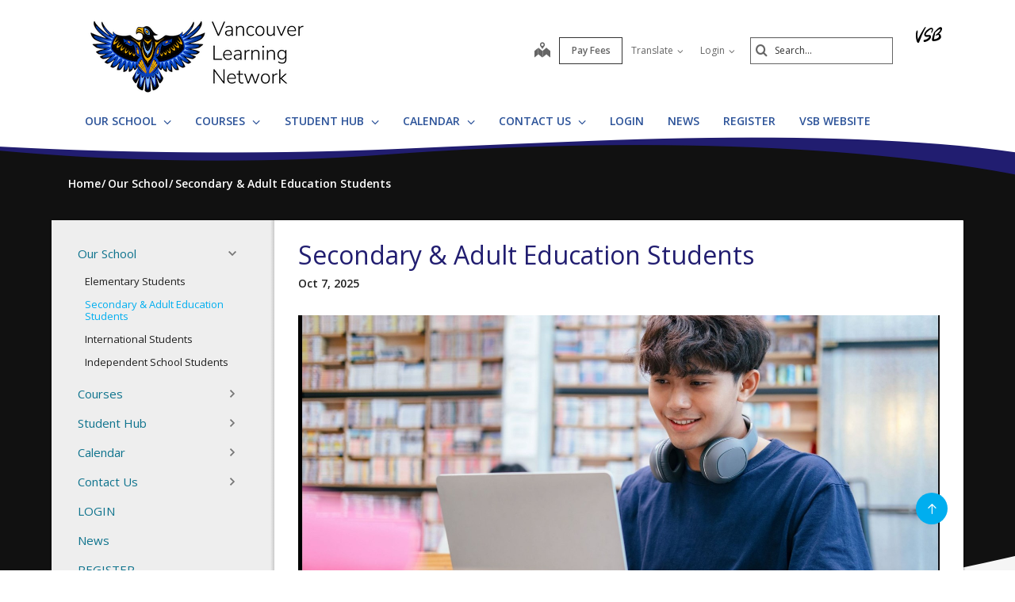

--- FILE ---
content_type: text/html;charset=utf-8
request_url: https://vsb.bc.ca/vln/secondary-adult-education-students
body_size: 123547
content:
<!DOCTYPE html> <html lang="en" class="ciAn dir-ltr ci-sg-frontend"> <head> <meta charset="utf-8"> <meta name="viewport" content="width=device-width, initial-scale=1.0, shrink-to-fit=no"> <script>(function(w,d,s,l,i){w[l]=w[l]||[];w[l].push({'gtm.start': 
new Date().getTime(),event:'gtm.js'});var f=d.getElementsByTagName(s)[0], 
j=d.createElement(s),dl=l!='dataLayer'?'&l='+l:'';j.async=true;j.src= 
'https://www.googletagmanager.com/gtm.js?id='+i+dl;f.parentNode.insertBefore(j,f); 
})(window,document,'script','dataLayer','GTM-5GSX8K');</script> <link rel="preconnect" href="https://fonts.googleapis.com"> <link rel="preconnect" href="https://fonts.gstatic.com" crossorigin> <link rel="stylesheet" href="//fonts.googleapis.com/css?family=Open+Sans+Condensed:300%7COpen+Sans:300,400,600,700%7CSignika:300,400%7CSource+Sans+Pro:300,400,600,700"> <link rel="stylesheet" href="https://sb45storage.blob.core.windows.net/pub/themes/Vsb/styles/pha.css?33292"> <!--##HeaderStart--> <title>Secondary & Adult Education Students</title><meta property="og:url" content="https://www.vsb.bc.ca/vln/secondary-adult-education-students"/><meta property="og:type" content="article"/><meta property="og:title" content="Secondary & Adult Education Students"/><meta property="og:image" content="https://media.vsb.bc.ca/media/Default/pgg/126/secondary.jpg"/><meta name="twitter:card" content="summary_large_image"/><meta name="twitter:image" content="https://media.vsb.bc.ca/media/Default/pgg/126/secondary.jpg"/><meta name="twitter:title" content="Secondary & Adult Education Students"/><meta property="fb:app_id" content="966242223397117"/> <meta content="IE=edge,chrome=1" http-equiv="X-UA-Compatible"/> <meta charset="utf-8"/> <meta content="width=device-width, initial-scale=1.0" name="viewport"/> <link href="https://sb45storage.blob.core.windows.net/pub/themes/Vsb/images/favicon.ico" rel="shortcut icon" type="image/x-icon"/> <!--##HeaderEnd--> <style>
    .fr-view table,
    .fr-view table th,
    .fr-view table td{
        border: 1px  solid #333 !important;
    }

    .fr-view table.cinotblbdr,
    .fr-view table.cinotblbdr table,
    .fr-view table.cinotblbdr th,
    .fr-view table.cinotblbdr td{
            border: none !important;
    }
</style> <style>
[builder-element="PageElement"] .container{
    width: auto !important;
}
</style> <style>
body{overflow-y:scroll !important;}
.ci-search-form button{
    color: #666;
    padding: 0;
    left: 7px;
    background: none;
    position: absolute;
    border: none;
    top: 50%;
    transform: translatey(-50%);
}
    #wrapper #main .ci-filter-bar .ci-button input {
        font-family: Open Sans;
    }
    #ciLeftNav > .active > a > span > svg {
        transform: translateY(0%) rotate(90deg);
    }

        #ciLeftNav > li > a > span > svg {
            width: 10px;
            height: 10px;
            fill: #767676;
            display: inline-block;
        }
        .ci-sidebar .ci-side-link > li > a {
            padding: 8px 43px 8px 11px;
            position: relative;
            color: #1b3d6d;
            display: block;
        }
        .ci-sidebar .ci-side-link .side-opener {
            width: 22px;
            height: 22px;
            position: absolute;
            top: 50%;
            right: 14px;
            -webkit-transform: translateY(-50%);
            -ms-transform: translateY(-50%);
            transform: translateY(-50%);
            z-index: 1;
            opacity: 0;
            visibility: hidden;
        }
        .sec-lvl > li > a .sec-opener, .ci-sidebar .ci-side-link > li > a .side-opener, .third-lvl > li > a .third-opener {
            opacity: 1;
            visibility: visible;
        }
        .event-active .event-slide{
            opacity:1;
            visibility:visible;
            right:0px;
        }
        #main .pg_hr_banner{
            display:none;
        }
        #wrapper #footer .ci-footer-logo{
            text-align:left;
        }
        #wrapper #footer .ci-social-networks{
            justify-content:unset;
        }
        #wrapper #footer .ci-social-networks li {
            padding: 0 0px 10px;
        }
        @media(min-width: 1024px) {
            #main .ci-content-page {
                flex-wrap: nowrap;
            }
        }
        .ci-news-page .ci-news-wrap .ci-column + .ci-column + .ci-column + .ci-column:before,
        .ci-news-page .ci-news-wrap .ci-column + .ci-column + .ci-column:before,
        .ci-news-page .ci-news-wrap .ci-column + .ci-column:before,
        .ci-news-page .ci-news-wrap .ci-column:before {
            background:unset;
        }

        body .btn-warning, .ci-nav-opener:hover span:before, .ci-nav-opener:hover, .ci-nav-opener:after,
        .ci-nav-opener:before, .ci-nav-opener span:after, .ci-nav-active .ci-nav-opener span:before,
        .ci-nav > ul .ci-drop-opener:hover:after, .ci-nav > ul .ci-drop-opener:hover:before, .ci-nav-active .ci-nav-opener,
        .slick-slider .ci-slick-dots li.slick-active button, .ci-back-to-top a, #s4-workspace .ci-news-wrap .ci-column:before,
        .ci-motto-zone .ci-bg-image, .ci-upcoming-events .ci-event-bar:after, .ci-nav > ul > li.has-drop-down:hover:before,
        .ci-nav > ul > li.has-drop-down.hover:before {
            background-color: #2c5399;
        }
        #wrapper #footer .ci-footer-wave:first-child {
            color: #2c5399;
        }
        #main .ci-news-content .ci-txt img{
            width:100%;
        }
        .sitemapLinksLevel_1 a, .sitemapLinksLevel_2 a {
            color: #666;
        }
        body .ci-search-list [id*="accordion"] .collapsed .submenu:before, body .ci-search-list [id*="accordion"] .collapsed + .submenu:before,
        body .ci-search-month [id*="accordion"] .collapsed .submenu:before,body .ci-search-month [id*="accordion"] .collapsed + .submenu:before,
        body .ci-search-subscribe [id*="accordion"] .collapsed .submenu:before, body .ci-search-subscribe [id*="accordion"] .collapsed + .submenu:before {
            background: url(https://sb45storage.blob.core.windows.net/pub/themes/Vsb/images/calsprite.png) no-repeat -331px 0 !important;
        }

        body .ci-search-list [id*="accordion"] .submenu:before,
        body .ci-search-month [id*="accordion"] .submenu:before,
        body .ci-search-subscribe [id*="accordion"] .submenu:before {
            background: url(https://sb45storage.blob.core.windows.net/pub/themes/Vsb/images/calsprite.png) no-repeat -352px 0 !important;
        }
    html .ci-calendar-page .ci-search-subscribe [id*="accordion"] .btn{
        color: #0072ae;
    }
    #ci-subscribe .ci-content-subscribe .ci-top .ci-btn-holder .btn-primary {
        background: #0072ae !important;
        border-color: #0072ae !important;
        color: #fff;
    }
    .ci-content-subscribe .ci-search-subscribe .panel-title-static{
        color: #0072ae;
    }
    .ci-content-subscribe .ci-search-subscribe [id*="accordion"] .badge,
    html .ci-calendar-page .ci-search-subscribe [id*="accordion"] .panel.selected-item .badge{
        background: #0072ae;
    }

    #ci-subscribe .ci-content-subscribe .ci-top .ci-btn-holder .btn-default {
        border-color: #8cc63f;
    }

    #ci-subscribe .ci-content-subscribe .ci-top .ci-btn-holder .btn-default:hover {
        background: #8cc63f;
        border-color: #8cc63f;
        color: #fff !important;
    }
    html .ci-page-calendar .jcf-checkbox {
        background-color: #0072ae;
    }
    #main .ci-calendar-wrap .ci-content-subscribe .ci-top h2,
    #main .ci-calendar-wrap .ci-content-subscribe .ci-top h3 {
        color: #262672;
    }
    #main .ci-upcoming-events .ci-event-list a{
        cursor:pointer;
    }
    .ci-footer-hold .ci-viewmap svg {
        fill: #ffffff;
    }
    #main .ci-hero .ci-txt p:nth-of-type(1) {
        text-overflow: -o-ellipsis-lastline;
        overflow: hidden;
        text-overflow: ellipsis;
        display: -webkit-box;
        /*重点，不能用block等其他*/
        -webkit-line-clamp: 1;
        /*重点IE和火狐不支持*/
        -webkit-box-orient: vertical;
    }
    #main .ci-hero .ci-txt p:nth-of-type(n+2) {
        display: none;
    }
    .ci-useful-links .link-list li {
        position: relative;
        padding-left: 24px;
        margin-bottom: 20px;
    }
    #main .ci-content-page .ci-useful-links a {
        padding: 0px 20px 14px 0;
        text-decoration:underline;
    }

    .ci-useful-links .link-list li:before {
        position: absolute;
        top: 7px;
        left: 8px;
        content: '';
        width: 6px;
        height: 6px;
        border-radius: 50%;
        background-color: #a6a6a6;
    }
    #fancybox-loading, .fancybox-close, .fancybox-prev span, .fancybox-next span {
        background-image: url(https://sb45storage.blob.core.windows.net/pub/themes/Vsb/images/fancybox_sprite.png) !important;
    }
    .ci-useful-links h4 {
        border-bottom: 1px solid #c8c8c8;
    }
    .ci_donate_btn {
        font-size: 11px;
        margin-left: 9px;
    }
    .ci_donate_btn a {
        width: 110px;
        background: red;
        display: flex;
        align-items: center;
        height: 34px;
        border: 0;
        border-radius: 2px;
        justify-content: center;
    }
    .ci_donate_btn span {
        color: #fff;
        margin-left: 9px;
    }
    #wrapper #header .ci-search-form .form-control:focus {
        width: 180px;
    }
    #wrapper #header .ci-search-form input{
        color:#000;
    }
    #main .ci-notification-wrap {
        color: #111;
    }
    #main .ci-notification-wrap:before {
        background-color: #f00;
    }
    #main .ci-notification-wrap p {
        display: inline-block;
    }
    @media print {
        #main #ci-list .ci-panel-results h3{
            padding-left:0px;
        }
    }
    #main .ci-notification-wrap .alert-primary:before {
        top: 0;
        bottom: 0;
        z-index: -1;
        content: '';
        left: -9999px;
        right: -9999px;
        position: absolute;
        background-color: #bcd863;
    }

    .ci-news-content .ci-img-list li {
        width: 25%;
        padding: 0 22px;
        margin-bottom: 42px;
    }
    #main .ci-sidebar .ci-side-link > li > a {
        color: #175285;
        font-size: 15px;
    }
    #ciCntSiteMap .sitemapLinksLevel_1 a {
        font-size:24px;
    }
    .ci-sidebar .ci-side-link > li ul {
        padding-left: 20px;
    }
    #header .ci-logo .ci-school-name{
        text-transform:unset;
    }
    .ci-useful-links .quick-links li {
        padding: 0 16px 10px;
        margin-top: -10px;
    }
    .ci-useful-links .quick-links a {
        display: block;
        width: 48px;
        height: 48px;
        display: -webkit-box;
        display: -ms-flexbox;
        display: flex;
        -ms-flex-wrap: wrap;
        flex-wrap: wrap;
        border-radius: 50%;
        -webkit-box-align: center;
        -ms-flex-align: center;
        align-items: center;
        -webkit-box-pack: center;
        -ms-flex-pack: center;
        justify-content: center;
        border: 4px solid #767676;
        padding: 0 !important;
    }
    .ci-txt a {
        text-decoration: underline;
    }
    #main div.ci-banner h1{
        display: none;
    }
</style> <style> body.event-active { overflow: hidden } .event-slide { position: fixed; top: 0; right: -320px; width: 320px; z-index: 999; background: #f8f8f8; padding: 33px 20px; overflow-y: auto; height: 100vh; opacity: 0; visibility: hidden; box-shadow: -1px 0 0 #a6a6a6; outline: none; -webkit-transition: opacity .3s linear, visibility .3s linear, right .3s linear; transition: opacity .3s linear, visibility .3s linear, right .3s linear } @media(min-width:480px) { .event-slide { width: 400px; right: -400px; padding: 22px 28px } } .event-slide .close { opacity: 1; position: absolute; top: 26px; right: 37px; float: none } .event-slide .close:hover { opacity: .8 } .event-slide .title { font-size: 2.2rem; line-height: 1.33; font-weight: 300; display: block; margin-bottom: 30px; padding-right: 50px; color: #02528a } .event-slide .top-part { font-size: 1.4rem; line-height: 1.29; margin-bottom: 13px } .event-slide time { font-weight: 700; display: block; margin-bottom: 14px } .event-slide .h4 { font-size: 2.2rem; line-height: 1.23; margin-bottom: 1px; font-weight: 400; color: #02528a; display: block } .event-slide address { font-size: 1.6rem; color: #000; margin-bottom: 3px } .event-slide .timing { display: block; font-size: 1.2rem; color: #333 } .event-slide .lbl { display: block; margin-bottom: 5px } .event-slide .tag { display: block; color: #666 } .event-slide .text-holder { font-size: 1.6rem; line-height: 1.5; margin-bottom: 42px; color: #111 } .event-slide .text-holder .text-title { font-size: 1.4rem; text-transform: uppercase; color: #666; display: block; margin-bottom: 10px } .event-slide .btn-group { width: 100%; margin-bottom: 35px } .event-slide .btn { width: 100%; max-width: 100%; font-size: 1.4rem; line-height: 1.15; font-weight: 600; text-transform: uppercase; border-radius: 0; padding: 16px 12px; position: static } .event-slide .ci-widget { margin-bottom: 53px } .event-slide .ci-widget .heading { font-size: 1.8rem; line-height: 1.33; font-weight: 600; display: block; border-bottom: 1px solid #c8c8c8; padding: 0 5px 6px; margin-bottom: 22px; color: #02528a } .event-slide .ci-widget .files, .event-slide .ci-widget .links { font-size: 16px } .event-slide .ci-widget .files a, .event-slide .ci-widget .links a { color: #0c264c; text-decoration: underline } .event-slide .ci-widget .files a:hover, .event-slide .ci-widget .links a:hover { text-decoration: none } .event-slide .files li { margin-bottom: 16px; position: relative } .event-slide .files a { padding-left: 24px } .event-slide .files img { margin-right: 5px; position: absolute; top: 6px; left: 5px } .event-slide .links li { position: relative; padding-left: 24px; margin-bottom: 16px } .event-slide .links li:before { content: ''; background: #a6a6a6; border-radius: 100%; width: 6px; height: 6px; position: absolute; top: 11px; left: 8px } .event-slide .social-networks { display: -webkit-box; display: -ms-flexbox; display: flex; -ms-flex-wrap: wrap; flex-wrap: wrap; margin: -12px -6px 0 } .event-slide .social-networks li { padding: 0 6px 10px } .event-slide .social-networks a { width: 48px !important; height: 48px !important; border-radius: 100% !important; background: #fff !important; border: 1px solid #dadada !important; display: -ms-flexbox; display: flex !important; -webkit-box-align: center; -ms-flex-align: center; align-items: center; -webkit-box-pack: center; -ms-flex-pack: center; justify-content: center } .event-slide .social-networks a:hover { background: #bcd862 } .ciHidden { display: none } </style> <style>
.ciHamburgerHolder{
display: none;
}
.ciHamburgerHolder .inner-opener {
    overflow: hidden;
    text-indent: 101%;
    white-space: nowrap;
    top: 9px;
    right: 4px;
    padding: 0;
    width: 20px;
    height: 20px;
    display: block;
    position: absolute;
}
.ciHamburgerHolder .inner-opener:after,
.ciHamburgerHolder .inner-opener:before {
    -webkit-transition: background .3s linear;
    transition: background .3s linear;
    top: 50%;
    left: 50%;
    content: '';
    width: 20px;
    height: 2px;
    position: absolute;
    background: #6b6b6b;
    -webkit-transform: translate(-50%,-50%);
    -ms-transform: translate(-50%,-50%);
    transform: translate(-50%,-50%);
}

.ciHamburgerHolder .inner-opener:after {
    -webkit-transition: opacity .3s linear,visibility .3s linear;
    transition: opacity .3s linear,visibility .3s linear;
    -webkit-transform: rotate(90deg);
    -ms-transform: rotate(90deg);
    transform: rotate(90deg);
    margin-left: -10px;
}
.ciHamburgerHolder .active .inner-opener:after {
    opacity: 0;
    visibility: hidden;
}
.ciHamburgerHolder  .sec-opener{
display:none;
}

@media (max-width: 1023px){
.ciTopNavHolder{
display: none !important; 
}
.ciHamburgerHolder{
display: block;
}
}
 
 .main-full .ci-news-content{ width: 100%; }
 
 #main.main-full .leftnav_list_wp{display:none;}
</style> <script>var _ci = {};_ci.siteId=126;_ci.odlGrpId=171;_ci.sitePath='/vln';_ci.siteType='a';_ci.siteTitle='Vancouver Learning Network';_ci.urlName='vln';_ci.isHome=0;_ci.api='https://cicmsapi.azurewebsites.net/vsb';_ci.cdn='https://sb45storage.blob.core.windows.net/pub/themes';</script> <script>_ci.theme = {"PrimaryColour":"#00aeef","SecondaryColour":"#211d70","SiteFeatureColour":"#656565","HighlightColor":"#111111","TitleColours":"#00adda","LinkColours":"#0e738d"}</script> <script>window.isRTL = false;</script> </head> <body class='nav-ready ci_site-a ci-affiliate content-page sb-page-o365article sbcontentpage ci-inner '> <noscript><iframe src="https://www.googletagmanager.com/ns.html?id=GTM-5GSX8K" height="0" width="0" style="display:none;visibility:hidden"></iframe></noscript> <style>
    .ci_siteHeader_links {
        margin-right: 2px;
        margin-left: 3px;
    }
    #header .ci_donate_btn-m{
        display: none;
    }

    @media (max-width: 767px){
        #header .ci_siteHeader_links {
            margin-right: 11px;
        }
        #header .ci_donate_btn {
            display: none;
        }
    }

    .ci_siteHeader_links li, .ci_siteHeader_links {
        list-style: none;
        padding: 0;
        margin: 0;
    }
    #wrapper #header .ci-header-top .ci-header-block a {
        color: #333333;
    }
    .ci_siteHeader_links a {
        height: 34px;
        width: 80px;
        display: inline-flex;
        border: 1px solid #333;
        font-size: 12px;
        font-weight: 600;
        justify-content: center;
        align-items: center;
    }
    #wrapper #header .ci-header-top .ci_siteHeader_links > li > a:hover {
        background-color: #333333;
        color: #fff;
    }

    .ci_site-a #header,
    .ci_site-a #header .ci-search-form .form-control {
        background: #fff;
    }
    .ci_site-a #header .ci-header-wave {
        color: #fff;
    }
    .ci_site-a .ci-news-page .ci-news-wrap .ci-txt .ci_news_pubtime.bbb1,
    .ci_site-a .ci-news-page .ci-news-wrap .ci-txt .ci_news_pubtime.bbb2 {
        display: none;
    }
    .ci_site-a .ci-news-page .ci-news-wrap .ci-img {
        margin-bottom:unset;
    }
    #footer .ci-viewmap a {
        position: relative;
        left: -3px;
        top: -5px;
        font-size: 13px;
        text-decoration: underline;
    }
    #main .ci-banner .ci-side-box-image img{
        display:none;
    }
    .ci-contacts-person-hold .ci-contacts-person {
        font-size: 13px;
        line-height: 1.3846;
        padding-top: 12px;
        margin-left: 3px;
        margin-bottom: 38px;
    }
    .ci-contacts-person-hold .ci-contacts-person {
        margin: 0;
        padding: 0;
        list-style: none;
    }
    .ci-contacts-person-hold .ci-contacts-person li {
        margin-bottom: 19px;
    }
    .ci-contacts-person-hold .ci-contacts-person .ci-name {
        font-weight: 300;
        display: block;
        font-size: 18px;
        margin-bottom: -2px;
        font-family: "Source Sans Pro","Open Sans","Helvetica Neue",Helvetica,Arial,sans-serif;
    }
    .ci-search-form button{
        font-size: .8em;
}
    @media(max-width:479px){
        #header .ci-search-form .form-control {
            width:100px;
        }
    }
</style> <script>
var _ci_jq_loaded = []
function onJqueryLoaded(func){
    _ci_jq_loaded.push(func)
}

</script> <style>
.d-none{display:none !important;} .ci-nav .icon-angle-down {width: 10.3px;display:inline-block;}
</style> <style>
            .wdgzone
             {
                display: none;
            }
        </style> <script type='text/javascript' src='https://platform-api.sharethis.com/js/sharethis.js#property=6412b909b0ebee001a376ac4&product=sop' async='async'></script> <style>
    
        #thmr #header .ci-nav:before{
            background: #00aeef;
        }
        .ci_site-s #wrapper #header .ci-header-wave{
            color: #00aeef;
        }
        #main .ci-upcoming-events .ci-event-list a{
            color: #00aeef;
        }
        #main .ci-upcoming-events .ci-event-expand .btn.btn-default{
            border-color: #00aeef;
            color: #00aeef;
        }
        .ci-news-content .ci-txt .ci-calendar-wrap .Calendar-Schedule a{
            color: #00aeef;
        }
        #main .ci-upcoming-events .ci-event-expand .btn.btn-default:focus,
        #main .ci-upcoming-events .ci-event-expand .btn.btn-default:hover{
            border-color: #00aeef;
            background-color: #00aeef;
            color: #fff;
        }
        #thmr #header .fixed-position .ci-sticky-block{
            background-color:#00aeef;
        }
        #thmr #wrapper .contactPg_main .ci-elementary h4{
            color: #00aeef;
        }

        #main .ci-news-hold .ci-news-wrap .ci-column:before,
        #main .ci-news-hold .ci-news-wrap .ci-column+.ci-column:before,
        #main .ci-news-hold .ci-news-wrap .ci-column+.ci-column+.ci-column:before{
            background: #00aeef;
        }
        #main .ci-twitter-feed .h4 a,
        #main .ci-twitter-feed .ci-txt p a{
            color: #00aeef;
        }
        #wrapper #header .ci-nav>ul .ci-drop-hold .ci-sub-menu a:hover{
            color: #00aeef;
        }
        #main .ci-announcements-wrap h2{
            color: #00aeef;
        }
        #main .ci-announcements-list li a{
            color: #00aeef;
        }
        #thmr #wrapper .ci-filter-bar .ci-button input{
            background: #00aeef;
            border-color: #00aeef;
        }
        @media (min-width: 1024px){
            #wrapper #header .ci-nav>ul>li.has-drop-down:hover>a,
            #wrapper #header .ci-nav>ul>li.has-drop-down.hover>a {
                color: #00aeef;
            }
            #wrapper #header .ci-nav>ul>li.has-drop-down:hover,
            #wrapper #header .ci-nav>ul>li.has-drop-down.hover{
                border-color: #00aeef;
            }
            #wrapper #header .ci-nav>ul .ci-drop-hold{
                border: #00aeef;
            }
            #wrapper #header .ci-nav > ul > li> a:hover{
                background: #fff;
                color: #00aeef;
            }
        }
        #thmr #wrapper .cinc_news_itm h3 a{
            color: #00aeef;
        }
        #main .ci-calendar-wrap .ci-top h2{
            color: #00aeef;
        }
        #main .ci-calendar-wrap .ci-top .nav-tabs>li a:hover,
        #main .ci-calendar-wrap .ci-top .nav-tabs>li.active i,
        #main .ci-calendar-wrap .ci-top .nav-tabs>li.active a{
            color: #00aeef;
        }
        .CiCalendarPage #ci-list .cal_list_pnl_p2 a span,
        .CiCalendarPage #ci-month .cal_month_pnl_p2 a span,
        .CiCalendarPage #ci-year .ci_pnl_btns a span{
            color: #00aeef;
        }
        #main .ci-calendar-wrap .ci-panel-results thead{
            background: #00aeef;
        }
        .CiCalendarPage #ci-list .ci-panel-results h3>a{
            color: #00aeef;
        }
        #main .ci-calendar-wrap .ci-showing .ci-info-list{
            color: #00aeef;
        }
        .CiCalendarPage #ci-year .ci-holder-calendars h2{
            color: #00aeef;
        }
        .CiCalendarPage #ci-year .ci-important-dates h3{
            color: #00aeef;
        }
        .CiCalendarPage #ci-year .ci-calendar tbody a:hover{
            background: #00aeef;
        }

        #main .pg_srch_srchtitle h1{
            color: #00aeef;
        }
        #main .pg_srch_srchbox a{
            background: #00aeef !important;
        }
        #main .pg_srch_srchbox .pg_srch_go span{
            color: #fff;
        }
        #main .pg_srch_srchbox .pg_srch_go svg{
            fill: #fff;
        }
        #main .pg_srch_wrapper .pg_srch_filter h2{
            color: #00aeef;
        }
        #main .pg_srch_wrapper .pg_srch_filter a:hover{
            color: #00aeef;
        }
        #main .pg_srch_content .pg_srch_itm h1 a{
            color: #00aeef;
        }
        #main .pg_srch_content .pg_srch_itm p strong,
        #main .pg_srch_srchinfo em{
            color: #00aeef;
        }
        #main .pg_srch_wrapper .pager_item-active{
            background: #00aeef;
        }
        #thmr #wrapper .pg_srch_pager li.last a span,
        #thmr #wrapper .pg_srch_pager li.first a span{
            color: #00aeef;
        }
        #thmr #wrapper .pg_srch_itm h1 a:hover{
            color: #00aeef;
        }
        #header .ci-search-form .form-control:focus {
            box-shadow: inset 0 1px 1px rgb(0 0 0 / 8%), 0 0 8px rgb(51 51 51 / 60%);
        }
        #main .ci-content-page .ci-useful-links a{
            color: #00aeef;
        }
        #wrapper #header .ci-sticky-block .ci-nav-opener {
            border-color: #00aeef;
        }


        .ci_site-a #wrapper .ci-nav>ul>li>a{
            color: #2c5399;
        }
        @media (min-width: 1024px){
            .ci_site-a #wrapper #header .ci-nav>ul .ci-drop-hold{
                border: 1px solid #00aeef;
            }
            .ci_site-a #wrapper #header .ci-nav > ul > li> a:hover{
                color: #00aeef;
            }
        }
        .ci_site-a #wrapper #header .ci-nav>ul .ci-drop-hold .ci-sub-menu a{
            color: #222;
        }
        .ci_site-a #wrapper .ci-upcoming-events .ci-event-bar:after{
            background-color: #00aeef;
        }
        body #wrapper #footer .ci-footer-wave:first-child{
            color: #00aeef;
        }
        .ci_site-a #wrapper .ci-nav > ul > li.has-drop-down.hover:before{
            background-color: #00aeef;
        }
        .ci_site-a #wrapper #main .ci-upcoming-events .ci-event-list time{
            color: #00aeef;
        }
        .ci_site-a #wrapper #main .ci-upcoming-events .ci-event-list .ci-txt>a{
            color: #666;
            text-decoration: none;
        }
        #wrapper #footer .ci-back-to-top a{
            background-color: #00aeef;
        }
        .ci_site-a #wrapper #footer .ci-viewmap a{
            color: #e5e5e5;
        }
        .ci_site-a #wrapper #footer .ci-contacts-person-hold .ci-contacts-person a{
            color: #e5e5e5;
        }
        .ci_site-a #wrapper .ci_news_cats123{
            color: #00aeef;
            font-family: "Open Sans","Helvetica Neue",Helvetica,Arial,sans-serif;
        }
        .ci-news-page .ci-filter-bar .ci-button input{
            background-color: #00aeef;
        }
        .ci-news-content .ci-meta .ci-text{
            color: #00aeef;
        }
        #main .ci-motto-zone .ci-bg-image{
            background-color: #00aeef;
        }
        body .landingpage_List h3 a{
            color: #00aeef;
        }
        .schcontact_hours .ci-operation-hours a{
            color: #00aeef;
            margin-top: -2px;
        }
        .ci_site-a #wrapper .contactPg_main .ci-elementary h4{
            color: #00aeef;
        }
        .ci_site-a #main .ci-quick-links,
        .ci_site-a #main .ci-quick-links ul a,
        .ci_site-a #main .ci-quick-links ul a:hover{
            background-color: #00aeef;
        }
        .ci_site-s .ci-popover.ci-event-pop .ci-cat .calpg_evtdtl_cat_val,
        .ci_site-a .ci-popover.ci-event-pop .ci-cat .calpg_evtdtl_cat_val{
            color: #00aeef !important;
        }
        .ci_site-s .ci-popover.ci-event-pop .ci-location a,
        .ci_site-a .ci-popover.ci-event-pop .ci-location a{
            color: #00aeef !important;
        }
        .ci_site-s #main .leftnav_list_wp li.active .ci_navnode_active a,
        .ci_site-a #main .leftnav_list_wp li.active .ci_navnode_active a {
            color: #00aeef;
        }
    

    
        .ci_site-s #main .ci-quick-links,
        .ci_site-s #main .ci-quick-links ul a,
        .ci_site-s #main .ci-quick-links ul a:hover{
            background-color: #211d70;
        }
        #wrapper #footer{
            background-color: #211d70;
        }
        #wrapper #footer .ci-footer-wave.ci-footer-wave-2{
            color: #211d70;
        }
        #thmr #wrapper .ci-filter-bar .ci-button input:hover{
            background: #211d70;
            border-color: #211d70;
        }
        #wrapper #header .ci-header-wave.ci-header-wave-2{
            color: #211d70;
        }
        .CiCalendarPage #ci-list .cal_list_pnl_p2 a i,
        .CiCalendarPage #ci-month .cal_month_pnl_p2 a i,
        .CiCalendarPage #ci-year .ci_pnl_btns a i{
            color: #211d70;
        }

        .ci_site-a #wrapper #footer .ci-footer-bottom{
            background-color: #111;
        }
        .ci_site-a #wrapper #main .ci-content-holder h2{
            color: #211d70;
        }
        .ci_site-a #wrapper #header .fixed-position .ci-sticky-block{
            background: #fff;
        }
        #main .ci-upcoming-events .ci-event-list .ci-time{
            color: #211d70;
        }
    

    
        #wrapper #header .ci-header-top .ci-header-block a{
            color: #656565;
        }
        #thmr #wrapper .ci_siteHeader_links a:hover,
        #wrapper #header .ci-header-top .ci-drop-link>li>a:hover{
            background-color: #656565;
            color: #fff;
        }
        #wrapper #header .ci-search-form input#search::-webkit-input-placeholder{
            color: #656565;
        }
        #wrapper #header .ci-search-form .form-control{
            border: 1px solid #656565;
        }
        #wrapper #header .ci-search-form button[type='submit']{
            color: #656565;
        }
        .ci_site-a .ci-vsb-logo svg{
            fill:#656565;
        }
        .ci_site-a .ci_viewmapicon svg{
            fill:#656565;
        }
    

    
        #wrapper #main .ci-banner{
            background-color: #111111 !important;
        }
    

    
        .ci-news-content div.ci-head>h2{
            color: #00adda;
        }
    

    
        .ci_site-a #wrapper #main .ci-sidebar .ci-side-link > li > a{
            color: #0e738d;
        }
        .ci_site-a #wrapper .cinc_news_itm h3 a{
            color: #0e738d;
        }
        body .landingpage_List .lnk_learn_more{
            color: #0e738d;
        }
        .ci-txt .fr-view a {
            color: #0e738d;
        }
        #main .ci-school-info .ci-contact-list .contactpg_email a{
            color: #0e738d;
        }
        #main .ci-additional-numbers.ci-add-block dt a{
            color: #0e738d;
        }
        .ci_site-s .ci-popover.ci-event-pop .calpg_evtdtl_desc a,
        .ci_site-a .ci-popover.ci-event-pop .calpg_evtdtl_desc a{
            color: #0e738d;
        }
    

</style> <a class="sr-only sr-only-focusable" href="#main" accesskey="c">Skip to main content</a> <noscript><div>Javascript must be enabled for the correct page display</div></noscript> <div id="wrapper"> <div class="w1"> <div class="print-logo print-only"><img src="https://sb45storage.blob.core.windows.net/pub/themes/Vsb/images/affiliate/images/logo-print.png" width="167" height="60" alt="Gladstone secondary School"></div> <header id="header"> <div class="container ci-header-top"> <div class="row flex"> <div class="col-xs-8 col-md-5"> <div class="ci-logo"> <a href="/vln"> <img src="https://media.vsb.bc.ca/media/Default/fgg/126/VLN_20EagleLogo.png" alt="School Logo"> </a> </div> </div> <div class="col-xs-12 col-md-7 ci-header-block"> <ul class="ci-social-networks"> <li class="ci_viewmapicon"> <a href="https://www.google.com/maps/place/530+E+41st+V5W+1P3/@49.2326167,-123.0945958,17z/data=!3m1!4b1!4m5!3m4!1s0x54867413a8b3bb13:0x55ed4498af763e83!8m2!3d49.2326132!4d-123.0924071" target="_blank" aria-label="map"> <span class="sr-only">map</span><span><svg enable-background="new 0.464 -2.279 141.732 141.732" height="141.732px" id="Livello_1" version="1.1" viewBox="0.464 -2.279 141.732 141.732" width="141.732px" xml:space="preserve" xmlns="http://www.w3.org/2000/svg" xmlns:xlink="http://www.w3.org/1999/xlink"><g id="Livello_111"><path d="M0,137.174l34.864-28.711v-58.74L0,78.435V137.174z M70.629,77.856L36.465,49.723v58.74l34.164,28.134V77.856z M81.893,21.947c0,6.062-4.912,10.975-10.974,10.975c-6.061,0-10.974-4.914-10.974-10.975c0-6.061,4.913-10.975,10.974-10.975 C76.98,10.973,81.893,15.887,81.893,21.947 M90.334,32.922c1.869-3.23,2.943-6.975,2.943-10.975C93.277,9.826,83.451,0,71.331,0 C59.209,0,49.383,9.826,49.383,21.947c0,5.331,1.9,10.215,5.061,14.018l16.906,24.39L88.5,35.61 c0.617-0.772,1.182-1.585,1.691-2.438l0.174-0.25H90.334z M72.27,136.399l33.631-27.694V49.967L72.27,77.662V136.399z M142.66,137.174V78.435l-35.279-29.05v58.738L142.66,137.174z"></path></g><g id="Livello_1_1_"></g></svg></span> </a> </li> </ul> <ul class="ci_siteHeader_links"> <li><a href="https://vsb.schoolcashonline.com/" target="_blank">Pay Fees</a></li> </ul> <ul class="ci-drop-link"> <li> <a href="javascript:" class="ci-popup-opener">Translate <span class="icon-angle-down"></span></a> <div class="ci-popup-holder"> <div class="ci-popup"> <div class="ci-hold"> <div class="ci-popup-head"> <strong class="h2"><span class="icon-g-translate"></span> <span>Google Translate</span></strong> <a href="javascript:" class="ci-icon-close ci-popup-opener">close</a> </div> <div class="ci-popup-body"> <label class="sr-only" for="select">Select Language</label> <select id="select" class="ciggltrans_disp jcf-hidden"> <option value="" class="hideme">Select Language</option> <option value="af">Afrikaans</option> <option value="sq">Albania</option> <option value="ar">Arabic</option> <option value="hy">Armenian</option> <option value="az">Azerbaijani</option> <option value="eu">Basque</option> <option value="be">Belarusia</option> <option value="bn">Bengali</option> <option value="bs">Bosnian</option> <option value="bg">Bulgarian</option> <option value="ca">Catalan</option> <option value="ceb">Cebuano</option> <option value="zh-CN">Chinese (Simplifield)</option> <option value="zh-TW">Chinese (Traditional)</option> <option value="hr">Croatian</option> <option value="cs">Czech</option> <option value="da">Danish</option> <option value="nl">Dutch</option> <option value="eo">Esperanto</option> <option value="et">Estonian</option> <option value="tl">Filipino</option> <option value="fi">Finnish</option> <option value="fr">French</option> <option value="gl">Galician</option> <option value="ka">Georgia</option> <option value="de">German</option> <option value="el">Greek</option> <option value="gu">Gujarati</option> <option value="ht">Haitian Creola</option> <option value="iw">Hebrew</option> <option value="hi">Hindi</option> <option value="hmn">Hmong</option> <option value="hu">Hungarian</option> <option value="is">Icelandic</option> <option value="id">Indonesian</option> <option value="ga">Irish</option> <option value="it">Italian</option> <option value="ja">Japanese</option> <option value="jw">Javanese</option> <option value="kn">Kannada</option> <option value="km">Khmer</option> <option value="ko">Korean</option> <option value="lo">Lao</option> <option value="la">Latin</option> <option value="lv">Latvian</option> <option value="lt">Lithuanian</option> <option value="mk">Macedonian</option> <option value="ms">Malay</option> <option value="mt">Maltese</option> <option value="mr">Marathi</option> <option value="no">Norwegian</option> <option value="fa">Persian</option> <option value="pl">Polish</option> <option value="pt">Portuguese</option> <option value="ro">Romanian</option> <option value="ru">Russian</option> <option value="sr">Serbian</option> <option value="sk">Slovak</option> <option value="sl">Slovenian</option> <option value="es">Spanish</option> <option value="sw">Swahili</option> <option value="sv">Swedish</option> <option value="ta">Tamil</option> <option value="te">Telugy</option> <option value="th">Thai</option> <option value="tr">Turkish</option> <option value="uk">Ukrainian</option> <option value="ur">Urdu</option> <option value="vi">Vietnamese</option> <option value="cy">Welsh</option> <option value="yi">Yiddish</option> </select> <strong class="h6">Notes on Translation</strong> <p>The electronic translation service is hosted by Google Translate. The quality of the translation will vary in some of the languages offered by Google. Google Translate is a free service and currently offers translation in over 50 languages, although an impressive number, this does not capture all languages or dialects. The basic translation’s goal is to capture the general intention of the original English material.</p> <p>The Vancouver School Board does not guarantee the quality, accuracy or completeness of any translated information. Before you act on translated information, the Division encourages you to confirm any facts that are important to you and affect any decisions you may make.</p> <p>The Vancouver School Board is committed to parent, family and community engagement, and it is our hope that by providing this tool on our website that we are making our information more accessible to families whose first language is not English and thereby enabling better engagement in public education.</p> </div> <div class="ci-popup-footer"> <span>Powered by</span> <a href="https://www.google.com/"><img src="https://sb45storage.blob.core.windows.net/pub/themes/Vsb/images/affiliate/images/Google-logo.svg" width="48" height="15" alt="Google"></a> </div> </div> </div> </div> </li> <li> <a href="javascript:" class="ci-popup-opener">Login <span class="icon-angle-down"></span></a> <div class="ci-popup-holder ci-admin-popup-holder"> <div class="ci-popup"> <div class="ci-hold"> <div class="ci-popup-head"> <strong class="h2"><span class="icon-user"></span> Login</strong> <a href="javascript:" class="ci-icon-close ci-popup-opener">close</a> </div> <div class="ci-popup-body"> <ul class="ci-links"> <li><a href="https://portal.office.com" target=_blank>Staff<span class="icon-angle-right"></span></a></li> <li><a href="https://sitegovern.vsb.bc.ca/launcher" target=_blank>Site Admin<span class="icon-angle-right"></span></a></li> </ul> </div> </div> </div> </div> </li> </ul> <div class="ci-search-form"> <label for="search" class="sr-only">Search</label> <div class="search-form search-form2"> <input accesskey="4" class="form-control" type="search" placeholder="Search..." id="search"> <button type="button"><span class="icon-search"></span> <span class="sr-only">Submit</span></button> </div> </div> <div class="ci_donate_btn"> </div> <div class="ci-vsb-logo"> <a href="/"> <svg xmlns="http://www.w3.org/2000/svg" id="Layer_2" viewBox="0 0 129.14 78.57" style="width: 33px;height: 30px;"> <defs> <style>
                                    .cls-1 {
                                        fill: #000;
                                    }
                                </style> </defs> <g id="Layer_1-2"> <g> <path class="cls-1" d="M83.87,8.44l-.18-.33c-1.35-2.26-3.34-3.53-5.91-3.8-9.57-.98-24.26,12.3-27.38,15.64-5.88,6.24-12.01,15.36-7.85,23.36,3.36,6.47,10.88,5.8,16.36,5.31,3.43-.3,6.15-.55,6.41,.99,.05,.28,.01,.6-.11,.94-1.09,3.22-7.55,7.34-9.5,8.52-5.42,3.29-10.01,4.37-13.04,5.08-1.76,.42-2.93,.69-3.55,1.21-.78,.61-1.31,1.92-1.42,3.51-.1,1.39,.14,3.21,1.09,4.16,.98,.91,2.49,1.41,3.83,1.24,.3-.03,.62-.04,.96-.05,.37-.01,.76-.03,1.21-.06,2.38-.19,6.21-1.02,14.75-5.69,.53-.29,1.54-.95,2.44-1.53,.49-.32,.92-.6,1.15-.74,2.91-1.78,5.39-4.05,7.38-6.78,.25-.34,1.08-1.52,1.26-1.82,.19-.32,1.29-2.42,1.73-3.47,.44-.89,1.18-4.17,1.07-5.46-.21-3.52-1.02-5.78-2.56-7.13-2.56-2.25-7.07-1.94-13.69-1.22l-.18,.02h-.06c-3.82,.52-8.07,1.01-9.01-2.43-.03-.13-.06-.27-.07-.42-.35-5.26,5.37-10.66,9.97-14.99,.76-.72,1.49-1.4,2.14-2.04l.19-.17c2.32-2.03,4.74-3.99,7.19-5.84l.5-.38c3.11-2.43,7.39-3.85,9.13-3.04,2.32,1.18,1.39,4.26,.13,7.59l-.12,.31c-1.02,2.95-1.82,5.17-2.84,7.91-.5,1.42,.59,1.95,1.31,2.31l.11,.05c.75,.37,1.65,.1,2.11-.62l.31-.5c2.12-3.37,3.85-7,5.14-10.79,1.14-2.91,1.01-5.88-.39-8.83"></path> <path class="cls-1" d="M44.87,10.94l1.77-3.44c.27-.52,.53-1.01,.77-1.45l.46-.82c.7-1.25,.99-2.53,.86-3.72-.14-1.2-.7-1.48-1.16-1.51-.03,0-.07,0-.11,0-3.7,.2-15.1,19.42-19.86,27.74-7.1,12.4-14.88,27.51-17.16,34.42-2.43-11.74-3.38-20.2-1.98-32.13,1.08-9.16,.52-11.24-.09-12.02-.23-.3-.53-.46-.91-.5-2.05-.2-3.72,1.35-4.99,4.6C.15,28.1-.62,39.83,.52,52.01c1.21,12.91,4.16,22.42,7.9,25.45,.97,.79,2,1.15,3.06,1.09,.97-.05,1.96-.45,2.95-1.2,.71-.54,1.29-1.29,1.69-2.19,2.62-6.01,5.18-12.47,7.67-18.71,3.67-9.22,7.13-17.93,10.78-25.45l6.22-12.22c.38-.6,2.34-4.45,4.08-7.85"></path> <path class="cls-1" d="M120.64,14.45c-.1,.55-.31,1.08-.58,1.57-3.43,6.27-9.02,12.66-14.58,17.04l-3.34,2.59c-.88,.75-5.5,4.76-5.55,6.18-.01,.39,.14,.69,.61,.91,2.2,.38,6.85-1.68,9.12-2.32,1.36-.38,6.23-2.24,7.34,1.56,.47,1.6,1.11,6.09-1.22,9.01-1.18,1.48-4.48,4.79-11.81,7.7-1.08,.39-8.11,2.48-9.98,2.32-.76-.07-1.34-.77-1.3-1.56,.18-.96,.43-3.79,.77-4.82l1.37-6.32c.86-3.96,1.63-7.95,2.34-11.96,1.51-8.57,2.09-9.38,2.64-9.65l14.99-12.14c4.36-3.62,6.69-4.1,7.92-3.75,.81,.23,1.33,1,1.37,1.88,.02,.46,.01,1.09-.11,1.76m7.34-10.25c-2.36-3-5.84-5.19-11.94-1.73-3.72,2.11-3.81,2.27-7.24,5.14-2.71,2.27-5.58,5.35-10.1,9.67l-3.9,4.01c-1.22,1.32-1.8,2.13-3.34,2.89-.6,.3-.5,.86-1.13,1.98-4.83,9.98-7.5,17.98-10.2,31.37-.58,3.18-1,7.67,.58,10.11,.94,1.46,2.53,2.41,4.69,2.84,1.59,.34,6.08-.23,7.69-.48,8.69-1.35,14.32-2.06,23.51-7.9,1.62-1.03,2.78-2.27,3.4-2.98,.45-.51,2.64-2.84,3.84-6.56,1.55-4.81-1.11-11.42-1.82-12.59-1.24-2.04-3.65-4.85-7.9-6.01l4.53-4.39c.27-.27,1.5-1.62,2.64-2.87,1.84-2.01,3.44-4.23,4.71-6.64,.7-1.33,1.3-2.72,1.96-4.61,.41-1.17,.71-2.37,.89-3.59,.41-2.65,.58-5.76-.88-7.67"></path> </g> </g> </svg> </a> </div> </div> </div> </div> <div class="ci-sticky-block"> <div class="container"> <a href="#" class="ci-nav-opener"><span>Menu</span></a> <div class="sticky-logo"> <a href="/vln"> <img src="https://media.vsb.bc.ca/media/Default/fgg/126/VLN_20EagleLogo.png" width="65" height="30" alt="Gladstone secondary School"> </a> </div> <nav class="ci-nav"> <style>
    .goBackBurgerLvlBtnWp {
        position: absolute;
        border: 0 !important;
        z-index: 100
    }

    .hasGoBackBtn li.ci-active > a {
        padding-left: 50px !important
    }

    #wrapper .goBackBurgerLvlBtn, #wrapper .ci_hasmburgeritm.ci_itmactive > a {
        color: #fff !important
    }

    @media (min-width: 1024px) {
        .ci_hamburgeritm {
            display: none !important;
        }

        #nav .main-nav > .has-drop-down.drop-active > .js-acc-hidden {
            position: absolute !important;
            top: auto !important;
            left: auto !important;
            display: block !important;
        }
    }

    @media (max-width: 1023px) {
        .main-nav > li {
            display: none;
        }

            .main-nav > li.ci_hamburgeritm {
                display: block;
            }
    }

    ul.third-lvl {
        display: none;
    }
</style> <ul class="ciTopNavHolder"> <li class="tn11144 has-drop-down"> <a class=" " href="/vln/our-school">Our School <span class="icon-angle-down"></span></a> <a href="javascript:" class="ci-drop-opener">Sub menu opener</a> <div data-slide class="ci-drop-hold" style="z-index:10;"> <div class="ci-drop-menu"> <ul class="ci-sub-menu"> <li> <a class="" href="/vln/elementary-students">Elementary Students </a> </li> <li> <a class="" href="/vln/secondary-adult-education-students">Secondary &amp; Adult Education Students </a> </li> <li> <a class="" href="/vln/international-students">International Students </a> </li> <li> <a class="" href="/vln/independent-school-students">Independent School Students </a> </li> </ul> </div> </div> </li> <li class="tn11157 has-drop-down"> <a class=" " href="/vln/courses">Courses <span class="icon-angle-down"></span></a> <a href="javascript:" class="ci-drop-opener">Sub menu opener</a> <div data-slide class="ci-drop-hold" style="z-index:10;"> <div class="ci-drop-menu"> <ul class="ci-sub-menu"> <li> <a class="" href="/vln/course-list">Course List <span class="sec-opener" data-inner-opener role="button" tabindex="0"></span></a> <ul class="third-lvl list-unstyled" data-inner-slide> <li> <a href="javascript:"> <svg class="ci-icon icon" style="width: 9px; height: 16px;"><use class="abcd" xlink:href="#cii_arrow_left"/></svg> Course List<span class="inner-opener"></span> </a> </li> <li> <a class="" href="/vln/20th-century-world-history-12">20th Century World History 12 <span class="third-opener " data-inner-opener></span></a> <ul class="fourth-lvl list-unstyled" data-inner-slide> <li> <a href="javascript:"> <svg class="ci-icon icon" style="width: 9px; height: 16px;"><use class="abcd" xlink:href="#cii_arrow_left"/></svg> 20th Century World History 12<span class="inner-opener"></span> </a> </li> <li> <a class="" href="/vln/music-theory-11">Music Theory 11 </a> </li> </ul> </li> <li><a class="" href="/vln/active-living-11">Active Living 11 </a></li> <li><a class="" href="/vln/active-living-12">Active Living 12 </a></li> <li><a class="" href="/vln/anatomy-and-physiology-12">Anatomy and Physiology 12 </a></li> <li><a class="" href="/vln/ap-calculus-12">AP Calculus 12 </a></li> <li><a class="" href="/vln/ap-chinese-language-and-culture-12">AP Chinese Language and Culture 12 </a></li> <li><a class="" href="/vln/ap-music-theory-12">AP Music Theory 12 </a></li> <li><a class="" href="/vln/ap-psychology-12">AP Psychology 12 </a></li> <li><a class="" href="/vln/ap-statistics-12">AP Statistics 12 </a></li> <li><a class="" href="/vln/art-history-12">Art History 12 </a></li> <li><a class="" href="/vln/bc-first-peoples-12">BC First Peoples 12 </a></li> <li><a class="" href="/vln/beginner-photography-10">Beginner Photography 10 </a></li> <li><a class="" href="/vln/calculus-12">Calculus 12 </a></li> <li><a class="" href="/vln/career-education-8">Career Education 8 </a></li> <li><a class="" href="/vln/career-education-9">Career Education 9 </a></li> <li><a class="" href="/vln/career-life-connections-and-capstone-12">Career Life Connections and Capstone 12 </a></li> <li><a class="" href="/vln/career-education-10">Career Education 10 </a></li> <li><a class="" href="/vln/chemistry-11">Chemistry 11 </a></li> <li><a class="" href="/vln/chemistry-12">Chemistry 12 </a></li> <li><a class="" href="/vln/child-development-and-caregiving-12">Child Development and Caregiving 12 </a></li> <li><a class="" href="/vln/comparative-cultures-12">Comparative Cultures 12 </a></li> <li><a class="" href="/vln/composition-11">Composition 11 </a></li> <li><a class="" href="/vln/creative-writing-12">Creative Writing 12 </a></li> <li><a class="" href="/vln/economics-12">Economics 12 </a></li> <li><a class="" href="/vln/english-10-composition">English 10 Composition </a></li> <li><a class="" href="/vln/english-10-literary-studies">English 10 Literary Studies </a></li> <li><a class="" href="/vln/english-8">English 8 </a></li> <li><a class="" href="/vln/english-9">English 9 </a></li> <li><a class="" href="/vln/english-first-peoples-11">English First Peoples 11 </a></li> <li><a class="" href="/vln/english-first-peoples-12">English First Peoples 12 </a></li> <li><a class="" href="/vln/english-studies-12">English Studies 12 </a></li> <li><a class="" href="/vln/entrepreneurship-12">Entrepreneurship 12 </a></li> <li><a class="" href="/vln/explorations-in-social-studies-11">Explorations in Social Studies 11 </a></li> <li><a class="" href="/vln/fashion-industry-12">Fashion Industry 12 </a></li> <li><a class="" href="/vln/foundations-of-math-11">Foundations of Math 11 </a></li> <li><a class="" href="/vln/foundations-of-math-and-pre-calculus-10">Foundations of Math and Pre-Calculus 10 </a></li> <li><a class="" href="/vln/foundations-of-mathematics-12">Foundations of Mathematics 12 </a></li> <li><a class="" href="/vln/french-10">French 10 </a></li> <li><a class="" href="/vln/french-11">French 11 </a></li> <li><a class="" href="/vln/french-12">French 12 </a></li> <li><a class="" href="/vln/french-8">French 8 </a></li> <li><a class="" href="/vln/french-9">French 9 </a></li> <li><a class="" href="/vln/gender-studies-12">Gender Studies 12 </a></li> <li><a class="" href="/vln/interpersonal-and-family-relationships-11">Interpersonal and Family Relationships 11 </a></li> <li><a class="" href="/vln/introductory-japanese-11">Introductory Japanese 11 </a></li> <li><a class="" href="/vln/introductory-mandarin-11">Introductory Mandarin 11 </a></li> <li><a class="" href="/vln/introductory-spanish-11">Introductory Spanish 11 </a></li> <li><a class="" href="/vln/japanese-11">Japanese 11 </a></li> <li><a class="" href="/vln/japanese-12">Japanese 12 </a></li> <li><a class="" href="/vln/law-studies-12">Law Studies 12 </a></li> <li><a class="" href="/vln/life-sciences-11">Life Sciences 11 </a></li> <li><a class="" href="/vln/literary-studies-11">Literary Studies 11 </a></li> <li><a class="" href="/vln/literary-studies-12">Literary Studies 12 </a></li> <li><a class="" href="/vln/mandarin-11">Mandarin 11 </a></li> <li><a class="" href="/vln/mandarin-12">Mandarin 12 </a></li> <li><a class="" href="/vln/mathematics-8">Mathematics 8 </a></li> <li><a class="" href="/vln/mathematics-9">Mathematics 9 </a></li> <li><a class="" href="/vln/media-design-11">Media Design 11 </a></li> <li><a class="" href="/vln/media-design-12">Media Design 12 </a></li> <li><a class="" href="/vln/music-theory-11-1">Music Theory 11 </a></li> <li><a class="" href="/vln/photography-11">Photography 11 </a></li> <li><a class="" href="/vln/physical-and-health-education-10">Physical and Health Education 10 </a></li> <li><a class="" href="/vln/physical-and-health-education-8">Physical and Health Education 8 </a></li> <li><a class="" href="/vln/physical-and-health-education-9">Physical and Health Education 9 </a></li> <li><a class="" href="/vln/physical-geography-12">Physical Geography 12 </a></li> <li><a class="" href="/vln/physics-11">Physics 11 </a></li> <li><a class="" href="/vln/physics-12">Physics 12 </a></li> <li><a class="" href="/vln/pre-calculus-11">Pre-Calculus 11 </a></li> <li><a class="" href="/vln/pre-calculus-12">Pre-Calculus 12 </a></li> <li><a class="" href="/vln/psychology-11">Psychology 11 </a></li> <li><a class="" href="/vln/science-10">Science 10 </a></li> <li><a class="" href="/vln/science-8">Science 8 </a></li> <li><a class="" href="/vln/science-9">Science 9 </a></li> <li><a class="" href="/vln/science-for-citizens-11">Science for Citizens 11 </a></li> <li><a class="" href="/vln/social-justice-12">Social Justice 12 </a></li> <li><a class="" href="/vln/social-studies-10">Social Studies 10 </a></li> <li><a class="" href="/vln/social-studies-8">Social Studies 8 </a></li> <li><a class="" href="/vln/social-studies-9">Social Studies 9 </a></li> <li><a class="" href="/vln/spanish-11">Spanish 11 </a></li> <li><a class="" href="/vln/spanish-12">Spanish 12 </a></li> <li><a class="" href="/vln/visual-arts-8">Visual Arts 8 </a></li> <li><a class="" href="/vln/visual-arts-9">Visual Arts 9 </a></li> <li><a class="" href="/vln/workplace-math-10">Workplace Math 10 </a></li> <li><a class="" href="/vln/workplace-math-11">Workplace Math 11 </a></li> </ul> </li> <li> <a class="" href="/vln/tuition-fees">Tuition Fees </a> </li> <li> <a class="" href="/vln/indigenous-education">Indigenous Education </a> </li> <li> <a class="" href="/vln/new-ap-music-theory-12-course-offering">New - AP Music Theory 12 Course Offering </a> </li> </ul> </div> </div> </li> <li class="tn11247 has-drop-down"> <a class=" " href="/vln/student-hub">Student Hub <span class="icon-angle-down"></span></a> <a href="javascript:" class="ci-drop-opener">Sub menu opener</a> <div data-slide class="ci-drop-hold" style="z-index:10;"> <div class="ci-drop-menu"> <ul class="ci-sub-menu"> <li> <a class="" href="/vln/newsletters">Newsletters </a> </li> <li> <a class="" href="/vln/exam-information">Exam Information </a> </li> <li> <a class="" href="/vln/parent-information">Parent Information </a> </li> <li> <a class="" href="/vln/page/11149/faqs">FAQs </a> </li> <li> <a class="" href="/vln/health-wellness">Health &amp; Wellness </a> </li> </ul> <ul class="ci-sub-menu"> <li> <a class="" href="/vln/code-of-conduct">Code of Conduct </a> </li> <li> <a class="" href="https://library.vsb.bc.ca/common/welcome.jsp?site=127" target=&quot;_blank&quot;>Library Learning Commons </a> </li> <li> <a class="" href="/vln/learning-update">Learning Update </a> </li> <li> <a class="" href="/vln/indigenous-education-1">Indigenous Education </a> </li> <li> <a class="" href="/vln/technical-information">Technical Information </a> </li> </ul> </div> </div> </li> <li class="tn11154 has-drop-down"> <a class=" " href="/vln/calendar">Calendar <span class="icon-angle-down"></span></a> <a href="javascript:" class="ci-drop-opener">Sub menu opener</a> <div data-slide class="ci-drop-hold" style="z-index:10;"> <div class="ci-drop-menu"> <ul class="ci-sub-menu"> <li> <a class="" href="https://media.vsb.bc.ca/media/Default/medialib/vln-secondary-calendar-2024-2025.81e0f372971.pdf" target=&quot;_blank&quot;>Secondary Calendar </a> </li> <li> <a class="" href="https://media.vsb.bc.ca/media/Default/medialib/vln-elementary-calendar-2024-2025.33a6a172970.pdf" target=&quot;_blank&quot;>Elementary Calendar </a> </li> </ul> </div> </div> </li> <li class="tn11155 has-drop-down"> <a class=" " href="/vln/contact-us">Contact Us <span class="icon-angle-down"></span></a> <a href="javascript:" class="ci-drop-opener">Sub menu opener</a> <div data-slide class="ci-drop-hold" style="z-index:10;"> <div class="ci-drop-menu"> <ul class="ci-sub-menu"> <li> <a class="" href="/vln/staff-contacts">Staff Contacts </a> </li> </ul> </div> </div> </li> <li class="tn28842 "> <a class="ontenav " href="https://vsb.onlinelearningbc.com/d2l/login" target=&quot;_blank&quot;>LOGIN <span class="inner-opener " data-opener role="button" tabindex="0" aria-label="inner opener"></span></a> </li> <li class="tn11245 "> <a class="ontenav " href="/vln/news">News <span class="inner-opener " data-opener role="button" tabindex="0" aria-label="inner opener"></span></a> </li> <li class="tn63498 "> <a class="ontenav " href="https://vsb.onlinelearningbc.com/d2l/tools/selfregistration/external/index.asp?ou=6879&amp;urLink=" target=&quot;_blank&quot;>REGISTER <span class="inner-opener " data-opener role="button" tabindex="0" aria-label="inner opener"></span></a> </li> <li class="tn63496 "> <a class="ontenav " href="https://www.vsb.bc.ca/" target=&quot;_blank&quot;>VSB WEBSITE <span class="inner-opener " data-opener role="button" tabindex="0" aria-label="inner opener"></span></a> </li> </ul> <ul class="ciHamburgerHolder"></ul> </nav> </div> </div> <div class="ci-header-wave ci-header-wave-2"> <span class="icon-header-bottom-wave-02"></span> </div> <div class="ci-header-wave"> <span class="icon-header-bottom-wave"></span> </div> </header> <!--##MainStart--> <style>#wrapper #main .ci-banner {background-color: #eca423;}</style> <main id="main"> <div class="ci-content-holder"> <div class="ci-banner"> <div class="container"> <div class="row"> <div class="col-md-12 col-lg-7"> <ol class="breadcrumb" id="ciNavBread"> <li class="breadcrumb-item"><a href="#">&nbsp;</a></li> </ol> </div> </div> </div> <div class="ci-banner-wave"> <span class="icon-bg-wave-mask"></span> </div> </div> <div class="container ci-content-box"> <div class="ci-content-page"> <!--##PageInfoStart--><script>_ci.itmId=11153;_ci.isHome=0;_ci.verId=0;_ci.title='Secondary & Adult Education Students';_ci.cats='';</script><!--##PageInfoEnd--> <style>
        #ciLeftNav {
            display: flex;
            flex-direction: column;
        }

            #ciLeftNav > .ci-active {
                order: -1;
            }
    </style> <aside class="ci-sidebar leftnav_list_wp"> <ul class="ci-side-link active visible-md visible-lg" id="ciLeftNav"></ul> </aside> <style>
    .d-flex.flex-wrap {
        display: flex;
        flex-wrap: wrap;
        margin-left: -22px;
    }

    .ci-news-content .ci-topPic-img {
        margin-bottom: 26px;
    }

    .ci-news-content .ci-txt {
        font-weight: 400;
    }

    .ci-news-content .fr-view blockquote {
        border: none;
        color: unset;
    }
    .ci-news-content .fr-view {
        font-size: 18px !important;
        line-height: 1.6;
    }
    .ci-news-content .fr-view .fr-file:after {
        content:unset;
    }
</style> <div class="ci-news-content"> <div class="ci-head" style=""> <h2>Secondary &amp; Adult Education Students</h2> <div class="ci-meta"> <time>Oct 7, 2025</time> </div> </div> <div class="ci-topPic-img"> <picture> <source data-srcset="https://media.vsb.bc.ca/media/Default/pgg/126/secondary.jpg"/> <img class="lazyload" data-expand="250" src="https://media.vsb.bc.ca/media/Default/pgg/126/secondary.jpg" alt="Secondary &amp; Adult Education Students"> </picture> </div> <div class="ci-txt"> <div class="fr-view"> <p>Vancouver Learning Network (VLN) offers full-time and part-time studies to secondary students in Grades 8-12 and adult education students.</p><p><strong style="color:#202665;">Full-time program:</strong></p><p><img src="https://media.vsb.bc.ca/media/Default/frl/0/1680189598635.png" class="fr-fil fr-dii" alt="1680189598635.png" style="width: 75px;" width="80" align="left">Secondary students in Grades 8-12 and adult education students wanting to attend VLN full-time must contact our main office at <a href="mailto:vln@vsb.bc.ca">vln@vsb.bc.ca</a> to arrange a meeting with a counsellor.&nbsp;</p><p><strong style="color:#202665;">Part-time program:</strong></p><p><img src="https://media.vsb.bc.ca/media/Default/frl/0/1680189598654.png" class="fr-fil fr-dii" alt="1680189598654.png" style="width: 105px;" width="77" align="left">For part-time studies or to take individual courses, <em>non VSB</em> students in Grades 8 and 9 wishing to take <strong>VLN Grade 8/9 courses&nbsp;</strong>should contact the VLN office (604-713-5520). Students in Grades 10 to 12 can self-register for courses online using the steps below. &nbsp;</p><p><strong style="color:#202665;">How to register (Grades 10 &ndash; 12):</strong></p><ul style="list-style:none;"><li class="panel"><h3><a class="collapsed" data-parent="#accordion1" data-toggle="collapse" href="#Link1"><strong>+ Step 1: Begin your registration:</strong></a></h3><div class="collapse" id="Link1"><ul style="list-style:disc;"><li>Visit the <a href="https://vsb.onlinelearningbc.com/d2l/tools/selfregistration/external/index.asp?ou=6879&urLink=">online registration form</a>.</li><li>If you are new to VLN, choose <em>&ldquo;I do not have a username and password&rdquo;</em> and follow the prompts. You will receive a username and password via email that will allow you to login to <a href="https://vsb.onlinelearningbc.com/d2l/login" target="_blank">Brightspace</a> where you will access your online courses.&nbsp;</li><li>If you already have a username and password, proceed with your login details to register for courses. If you cannot login or have forgotten your login information, send an email to <a href="mailto:vlnsupport@vsb.bc.ca">VLN Support.</a> *<strong>Please do not create another username*</strong></li></ul></div></li><li class="panel"><h3><a class="collapsed" data-parent="#accordion2" data-toggle="collapse" href="#Link2"><strong>+ Step 2: Choose your courses:</strong></a></h3><div class="collapse" id="Link2"><ul style="list-style:disc;"><li>Once you are logged in, select the courses you wish to enroll in. VLN offers 90+ secondary level courses, including Advanced Placement courses. For a list of available courses, view the <a href="https://www.vsb.bc.ca/vln/page/11158" target="_blank">Course List</a>.</li></ul></div></li><li class="panel"><h3><a class="collapsed" data-parent="#accordion3" data-toggle="collapse" href="#Link3"><strong>+ Step 3: Complete your Start-Up Assignment:</strong></a></h3><div class="collapse" id="Link3"><ul style="list-style:disc;"><li>Scroll down the <em>&lsquo;My Courses&rsquo;</em> section of <a href="https://vsb.onlinelearningbc.com/d2l/login" target="_blank">Brightspace</a> for links to your course(s). You will need to complete a Start-Up Assignment before you gain access to your course(s).</li><li>Click on a course link for instructions to complete and submit the Start-Up Assignment.&nbsp;</li></ul></div></li><li class="panel"><h3><a class="collapsed" data-parent="#accordion4" data-toggle="collapse" href="#Link4"><strong>+ Step 4: Access course materials:</strong></a></h3><div class="collapse" id="Link4"><ul style="list-style:disc;"><li>Once your Start-Up Assignment is marked by your teacher, you will receive full access to the course. This may take 2-3 school days.</li><li>You are ready to start your course(s)! Please note some courses have required materials and/or&nbsp;optional textbooks&nbsp;that will&nbsp;need to be picked up at&nbsp;the VLN office. You may&nbsp;be required to leave a refundable textbook deposit.</li></ul></div></li></ul><div style="color:white;background-color:#1E2765;"><p><strong>Questions?</strong><strong>&nbsp;</strong></p><p>Questions about VLN&rsquo;s secondary and adult student program? Contact our main office at 604- 713-5520 or email us at:<a href="mailto:vln@vsb.bc.ca">vln@vsb.bc.ca</a></p></div> </div> </div> <ul class="ci-img-list list-unstyled d-flex flex-wrap"> <li> <a rel="next" title="Secondary &amp; Adult Education Students" href="https://media.vsb.bc.ca/media/Default/pgg/126/secondary.jpg" class="d-block position-relative" style="margin-top: 30px;display: block;"> <img class="card-img-top lazyload" data-expand="250" src="https://media.vsb.bc.ca/media/Default/pgg/126/secondary.jpg" alt="image description"> </a> </li> </ul> </div> </div> </div> </div> </main> <!--##MainEnd--> </div> <style>
    .ci-site-info a:hover {
        background-image: linear-gradient(transparent calc(100% - 1px), #fff 1px) !important;
    }

    .ci-site-info a {
        color: #fff;
    }
    .ci-site-info a:hover p{
        cursor:default;
    }
</style> <footer id="footer"> <div class="f1"> <div class="ci-footer-wave"> <span class="icon-footer-wave-bottom-01"></span> </div> <div class="ci-footer-wave ci-footer-wave-2"> <span class="icon-footer-wave-bottom-02"></span> </div> <div class="container"> <div class="ci-footer-hold"> <div class="row"> <div> <div> <div class="col-xs-12 col-sm-4 col-md-3"> <div class="ci-title"> <strong class="h5">Contact Us</strong> </div> <div class="ci-footer-contact"> <div class="ci-footer-logo"> <a href="/vln"><img src="https://sbvsbstorage.blob.core.windows.net/media/Default/medialib/vancouver-learning-network.c7fdca60891.jpg" alt="vsb archives & heritage"></a> </div> <address>530 East 41st Avenue<br/>Vancouver, V5W 1P3 </address> <div class="ci-viewmap"> <i> <svg width="16" height="16" viewBox="0 0 1792 1792" xmlns="http://www.w3.org/2000/svg"><path d="M1152 640q0-106-75-181t-181-75-181 75-75 181 75 181 181 75 181-75 75-181zm256 0q0 109-33 179l-364 774q-16 33-47.5 52t-67.5 19-67.5-19-46.5-52l-365-774q-33-70-33-179 0-212 150-362t362-150 362 150 150 362z"></path></svg></i> <a target="_blank" href="https://www.google.com/maps/place/Vancouver+Learning+Network/@49.2319832,-123.0914384,15z/data=!4m5!3m4!1s0x0:0xd8917254f4f03f7d!8m2!3d49.2319832!4d-123.0914384">View Map Online</a> </div> <ul class="ci-contact"> <li><span class="ci-heading">Phone:</span> <a href="tel:604-713-5520 ">604-713-5520 </a></li> <li><span class="ci-heading">Email:</span> <a href="mailto:vln@vsb.bc.ca ">vln@vsb.bc.ca </a></li> </ul> </div> </div> <div class="col-xs-12 col-sm-4 col-md-3"> <div class="ci-contacts-person-hold"> <div class="ci-title"> <h5>Contacts</h5> </div> <ul class="ci-contacts-person"> <li> <a class="ci-name" href="mailto:rfullerton@vsb.bc.ca"> Ryan Fullerton </a> <span class="ci-post">District P-VLN</span> </li> <li> <a class="ci-name" href="mailto:dambrose@vsb.bc.ca"> Dale Ambrose </a> <span class="ci-post">District VP-VLN</span> </li> <li> <a class="ci-name" href="mailto:dgock@vsb.bc.ca"> Darren Gock </a> <span class="ci-post">District VP-VLN</span> </li> <li> <a class="ci-name" href="mailto:Christopher.Richardson@vsb.bc.ca"> Christopher Richardson </a> <span class="ci-post">Trustee</span> </li> </ul> </div> </div> <div class="col-xs-12 col-sm-4 col-md-3"> <div class="ci-useful-links-hold"> <div class="ci-title"> <h5>Useful Links</h5> </div> <ul class="ci-useful-links"> <li><a href="https://search.onlinelearningbc.com" target=_blank>Online Learning BC<span class="icon-angle-right"></span></a></li> <li><a href="https://www.vsb.bc.ca/">Vancouver School Board <span class="icon-angle-right"></span></a></li> <li><a href="https://wcln.ca/" target=_blank>Member of WCLN<span class="icon-angle-right"></span></a></li> <li><a href="https://vsb.onlinelearningbc.com" target=_blank>Brightspace Login<span class="icon-angle-right"></span></a></li> </ul> </div> </div> </div> </div> <div class="col-xs-12 col-sm-4 col-md-3 hidden-sm"> <div class="ci-title"> <strong class="h5">Site Info</strong> </div> <div class="ci-site-info"> <p>Since 1990, we've provided a comprehensive, flexible and engaging education program that provides an alternative to traditional in-person learning for many different profiles of students.</p> <p>With deep gratitude and respect, we are honoured to be learning and unlearning on the ancestral and unceded lands of the xʷməθkʷəy̓əm (Musqueam), Sḵwxwú7mesh Úxwumixw (Squamish Nation) & səlilwətaɬ (Tsleil-Waututh Nation).</p> </div> </div> </div> </div> </div> <div class="ci-footer-bottom"> <div class="container"> <div class="row"> <div class="col-sm-9 flex-middle"> <div class="ci-copyright"><span>Copyright &copy; <a href="/">Vancouver School Board</a>.</span></div> <ul class="ci-footer-link"> <li><a href="/vln/page/11155/contact">Privacy Policy</a></li> <li><a href="/vln/page/11155/contact">Terms of Use</a></li> <li><a href="/vln/page/11155/contact">Site Map</a></li> <li><a href="/vln/page/11155/contact">Contact Us</a></li> </ul> </div> <div class="col-sm-3"> <div class="ci-schoolbundle-logo"> <a href="http://www.schoolbundle.ca/"><img src="https://sb45storage.blob.core.windows.net/pub/themes/Vsb/images/www/images/schoolbundle-logo.svg" width="126" height="16" alt="schoolbundle"></a> </div> </div> </div> </div> <div class="ci-back-to-top"> <a href="javascript:"><span class="icon-arrow-up"></span><span class="sr-only">Go to top</span></a> </div> </div> </div> </footer> </div> <script>
    _ci.siteNav = [{"I":11144,"T":"Our School","L":0,"U":"/vln/our-school"},{"I":11147,"T":"Elementary Students","L":1,"U":"/vln/elementary-students"},{"I":11153,"T":"Secondary & Adult Education Students","L":1,"U":"/vln/secondary-adult-education-students"},{"I":11150,"T":"International Students","L":1,"U":"/vln/international-students"},{"I":61159,"T":"Independent School Students","L":1,"U":"/vln/independent-school-students"},{"I":11157,"T":"Courses","L":0,"U":"/vln/courses"},{"I":11158,"T":"Course List","L":1,"U":"/vln/course-list"},{"I":11162,"T":"20th Century World History 12","L":2,"U":"/vln/20th-century-world-history-12"},{"I":74406,"T":"Music Theory 11","L":3,"U":"/vln/music-theory-11"},{"I":11163,"T":"Active Living 11","L":2,"U":"/vln/active-living-11"},{"I":11164,"T":"Active Living 12","L":2,"U":"/vln/active-living-12"},{"I":11165,"T":"Anatomy and Physiology 12","L":2,"U":"/vln/anatomy-and-physiology-12"},{"I":11166,"T":"AP Calculus 12","L":2,"U":"/vln/ap-calculus-12"},{"I":11167,"T":"AP Chinese Language and Culture 12","L":2,"U":"/vln/ap-chinese-language-and-culture-12"},{"I":68522,"T":"AP Music Theory 12","L":2,"U":"/vln/ap-music-theory-12"},{"I":63029,"T":"AP Psychology 12","L":2,"U":"/vln/ap-psychology-12"},{"I":11168,"T":"AP Statistics 12","L":2,"U":"/vln/ap-statistics-12"},{"I":11169,"T":"Art History 12","L":2,"U":"/vln/art-history-12"},{"I":11170,"T":"BC First Peoples 12","L":2,"U":"/vln/bc-first-peoples-12"},{"I":11171,"T":"Beginner Photography 10","L":2,"U":"/vln/beginner-photography-10"},{"I":11172,"T":"Calculus 12","L":2,"U":"/vln/calculus-12"},{"I":11173,"T":"Career Education 8","L":2,"U":"/vln/career-education-8"},{"I":11174,"T":"Career Education 9","L":2,"U":"/vln/career-education-9"},{"I":11175,"T":"Career Life Connections and Capstone 12","L":2,"U":"/vln/career-life-connections-and-capstone-12"},{"I":11176,"T":"Career Education 10","L":2,"U":"/vln/career-education-10"},{"I":11177,"T":"Chemistry 11","L":2,"U":"/vln/chemistry-11"},{"I":11178,"T":"Chemistry 12","L":2,"U":"/vln/chemistry-12"},{"I":11179,"T":"Child Development and Caregiving 12","L":2,"U":"/vln/child-development-and-caregiving-12"},{"I":11180,"T":"Comparative Cultures 12","L":2,"U":"/vln/comparative-cultures-12"},{"I":61388,"T":"Composition 11","L":2,"U":"/vln/composition-11"},{"I":11183,"T":"Creative Writing 12","L":2,"U":"/vln/creative-writing-12"},{"I":11185,"T":"Economics 12","L":2,"U":"/vln/economics-12"},{"I":11186,"T":"English 10 Composition","L":2,"U":"/vln/english-10-composition"},{"I":11187,"T":"English 10 Literary Studies","L":2,"U":"/vln/english-10-literary-studies"},{"I":11188,"T":"English 8","L":2,"U":"/vln/english-8"},{"I":11189,"T":"English 9","L":2,"U":"/vln/english-9"},{"I":68743,"T":"English First Peoples 11","L":2,"U":"/vln/english-first-peoples-11"},{"I":11190,"T":"English First Peoples 12","L":2,"U":"/vln/english-first-peoples-12"},{"I":11191,"T":"English Studies 12","L":2,"U":"/vln/english-studies-12"},{"I":11192,"T":"Entrepreneurship 12","L":2,"U":"/vln/entrepreneurship-12"},{"I":11193,"T":"Explorations in Social Studies 11","L":2,"U":"/vln/explorations-in-social-studies-11"},{"I":11194,"T":"Fashion Industry 12","L":2,"U":"/vln/fashion-industry-12"},{"I":11195,"T":"Foundations of Math 11","L":2,"U":"/vln/foundations-of-math-11"},{"I":11196,"T":"Foundations of Math and Pre-Calculus 10","L":2,"U":"/vln/foundations-of-math-and-pre-calculus-10"},{"I":11197,"T":"Foundations of Mathematics 12","L":2,"U":"/vln/foundations-of-mathematics-12"},{"I":11198,"T":"French 10","L":2,"U":"/vln/french-10"},{"I":11199,"T":"French 11","L":2,"U":"/vln/french-11"},{"I":11200,"T":"French 12","L":2,"U":"/vln/french-12"},{"I":11201,"T":"French 8","L":2,"U":"/vln/french-8"},{"I":11202,"T":"French 9","L":2,"U":"/vln/french-9"},{"I":11203,"T":"Gender Studies 12","L":2,"U":"/vln/gender-studies-12"},{"I":11205,"T":"Interpersonal and Family Relationships 11","L":2,"U":"/vln/interpersonal-and-family-relationships-11"},{"I":11206,"T":"Introductory Japanese 11","L":2,"U":"/vln/introductory-japanese-11"},{"I":11207,"T":"Introductory Mandarin 11","L":2,"U":"/vln/introductory-mandarin-11"},{"I":11208,"T":"Introductory Spanish 11","L":2,"U":"/vln/introductory-spanish-11"},{"I":11209,"T":"Japanese 11","L":2,"U":"/vln/japanese-11"},{"I":11210,"T":"Japanese 12","L":2,"U":"/vln/japanese-12"},{"I":11211,"T":"Law Studies 12","L":2,"U":"/vln/law-studies-12"},{"I":11212,"T":"Life Sciences 11","L":2,"U":"/vln/life-sciences-11"},{"I":11213,"T":"Literary Studies 11","L":2,"U":"/vln/literary-studies-11"},{"I":11214,"T":"Literary Studies 12","L":2,"U":"/vln/literary-studies-12"},{"I":11215,"T":"Mandarin 11","L":2,"U":"/vln/mandarin-11"},{"I":11216,"T":"Mandarin 12","L":2,"U":"/vln/mandarin-12"},{"I":11217,"T":"Mathematics 8","L":2,"U":"/vln/mathematics-8"},{"I":11218,"T":"Mathematics 9","L":2,"U":"/vln/mathematics-9"},{"I":11219,"T":"Media Design 11","L":2,"U":"/vln/media-design-11"},{"I":11220,"T":"Media Design 12","L":2,"U":"/vln/media-design-12"},{"I":74407,"T":"Music Theory 11","L":2,"U":"/vln/music-theory-11-1"},{"I":11221,"T":"Photography 11","L":2,"U":"/vln/photography-11"},{"I":11222,"T":"Physical and Health Education 10","L":2,"U":"/vln/physical-and-health-education-10"},{"I":11223,"T":"Physical and Health Education 8","L":2,"U":"/vln/physical-and-health-education-8"},{"I":11224,"T":"Physical and Health Education 9","L":2,"U":"/vln/physical-and-health-education-9"},{"I":11225,"T":"Physical Geography 12","L":2,"U":"/vln/physical-geography-12"},{"I":11226,"T":"Physics 11","L":2,"U":"/vln/physics-11"},{"I":11227,"T":"Physics 12","L":2,"U":"/vln/physics-12"},{"I":11228,"T":"Pre-Calculus 11","L":2,"U":"/vln/pre-calculus-11"},{"I":11229,"T":"Pre-Calculus 12","L":2,"U":"/vln/pre-calculus-12"},{"I":11230,"T":"Psychology 11","L":2,"U":"/vln/psychology-11"},{"I":11231,"T":"Science 10","L":2,"U":"/vln/science-10"},{"I":11232,"T":"Science 8","L":2,"U":"/vln/science-8"},{"I":11233,"T":"Science 9","L":2,"U":"/vln/science-9"},{"I":11234,"T":"Science for Citizens 11","L":2,"U":"/vln/science-for-citizens-11"},{"I":11235,"T":"Social Justice 12","L":2,"U":"/vln/social-justice-12"},{"I":11236,"T":"Social Studies 10","L":2,"U":"/vln/social-studies-10"},{"I":11237,"T":"Social Studies 8","L":2,"U":"/vln/social-studies-8"},{"I":11238,"T":"Social Studies 9","L":2,"U":"/vln/social-studies-9"},{"I":11239,"T":"Spanish 11","L":2,"U":"/vln/spanish-11"},{"I":11240,"T":"Spanish 12","L":2,"U":"/vln/spanish-12"},{"I":60914,"T":"Visual Arts 8","L":2,"U":"/vln/visual-arts-8"},{"I":60915,"T":"Visual Arts 9","L":2,"U":"/vln/visual-arts-9"},{"I":11241,"T":"Workplace Math 10","L":2,"U":"/vln/workplace-math-10"},{"I":11242,"T":"Workplace Math 11","L":2,"U":"/vln/workplace-math-11"},{"I":11244,"T":"Tuition Fees","L":1,"U":"/vln/tuition-fees"},{"I":61673,"T":"Indigenous Education","L":1,"U":"/vln/indigenous-education"},{"I":66999,"T":"New - AP Music Theory 12 Course Offering","L":1,"U":"/vln/new-ap-music-theory-12-course-offering"},{"I":11247,"T":"Student Hub","L":0,"U":"/vln/student-hub"},{"I":63631,"T":"Newsletters","L":1,"U":"/vln/newsletters"},{"I":11248,"T":"Exam Information","L":1,"U":"/vln/exam-information"},{"I":11246,"T":"Parent Information","L":1,"U":"/vln/parent-information"},{"I":11149,"T":"FAQs","L":1,"U":"faqs"},{"I":68340,"T":"Health & Wellness","L":1,"U":"/vln/health-wellness"},{"I":71212,"T":"Code of Conduct","L":1,"U":"/vln/code-of-conduct"},{"I":69962,"T":"Library Learning Commons","L":1,"U":"*https://library.vsb.bc.ca/common/welcome.jsp?site=127","N":"1"},{"I":71311,"T":"Learning Update","L":1,"U":"/vln/learning-update"},{"I":78813,"T":"Indigenous Education","L":1,"U":"/vln/indigenous-education-1"},{"I":82093,"T":"Technical Information","L":1,"U":"/vln/technical-information"},{"I":11154,"T":"Calendar","L":0,"U":"/vln/calendar"},{"I":64723,"T":"Secondary Calendar","L":1,"U":"*https://media.vsb.bc.ca/media/Default/medialib/vln-secondary-calendar-2024-2025.81e0f372971.pdf","N":"1"},{"I":64724,"T":"Elementary Calendar","L":1,"U":"*https://media.vsb.bc.ca/media/Default/medialib/vln-elementary-calendar-2024-2025.33a6a172970.pdf","N":"1"},{"I":11155,"T":"Contact Us","L":0,"U":"/vln/contact-us"},{"I":11156,"T":"Staff Contacts","L":1,"U":"/vln/staff-contacts"},{"I":28842,"T":"LOGIN","L":0,"U":"*https://vsb.onlinelearningbc.com/d2l/login","N":"1"},{"I":11245,"T":"News","L":0,"U":"/vln/news"},{"I":63498,"T":"REGISTER","L":0,"U":"*https://vsb.onlinelearningbc.com/d2l/tools/selfregistration/external/index.asp?ou=6879&urLink=","N":"1"},{"I":63496,"T":"VSB WEBSITE","L":0,"U":"*https://www.vsb.bc.ca/","N":"1"}]; 
</script> <!--##FooterStart--> <script src="https://ajax.aspnetcdn.com/ajax/jQuery/jquery-1.12.4.min.js"></script> <script>
        _ci_jq_loaded.forEach(function (f){
            f(jQuery);
        });
        </script> <script src="https://sb45storage.blob.core.windows.net/pub/themes/Vsb/scripts/ph.js?33292" defer></script> <script src="//ajax.aspnetcdn.com/ajax/bootstrap/3.3.7/bootstrap.min.js" defer></script> <a class="sr-only sr-only-focusable" href="#wrapper" accesskey="t">Back to top</a> <style>
        .fancybox-wrap, .fancybox-skin, .fancybox-outer, .fancybox-inner, .fancybox-image, .fancybox-wrap iframe, .fancybox-wrap object, .fancybox-nav, .fancybox-nav span, .fancybox-tmp {
            padding: 0;
            margin: 0;
            border: 0;
            outline: none;
            vertical-align: top
        }

        .fancybox-wrap {
            position: absolute;
            top: 0;
            left: 0;
            z-index: 8020
        }

        .fancybox-skin {
            position: relative;
            background: #f9f9f9;
            color: #444;
            text-shadow: none;
            -webkit-border-radius: 4px;
            -moz-border-radius: 4px;
            border-radius: 4px
        }

        .fancybox-opened {
            z-index: 8030
        }

            .fancybox-opened .fancybox-skin {
                -webkit-box-shadow: 0 10px 25px rgba(0,0,0,.5);
                -moz-box-shadow: 0 10px 25px rgba(0,0,0,.5);
                box-shadow: 0 10px 25px rgba(0,0,0,.5)
            }

        .fancybox-outer, .fancybox-inner {
            position: relative
        }

        .fancybox-inner {
            overflow: hidden
        }

        .fancybox-type-iframe .fancybox-inner {
            -webkit-overflow-scrolling: touch
        }

        .fancybox-error {
            color: #444;
            font: 14px/20px "Helvetica Neue",Helvetica,Arial,sans-serif;
            margin: 0;
            padding: 15px;
            white-space: nowrap
        }

        .fancybox-image, .fancybox-iframe {
            display: block;
            width: 100%;
            height: 100%
        }

        .fancybox-image {
            max-width: 100%;
            max-height: 100%
        }

        #fancybox-loading, .fancybox-close, .fancybox-prev span, .fancybox-next span {
            background-image: url('/modules/ci.sg.frontend/styles/fancybox/fancybox_sprite.png')
        }

        #fancybox-loading {
            position: fixed;
            top: 50%;
            left: 50%;
            margin-top: -22px;
            margin-left: -22px;
            background-position: 0 -108px;
            opacity: .8;
            cursor: pointer;
            z-index: 8060
        }

            #fancybox-loading div {
                width: 44px;
                height: 44px;
                background: url('/modules/ci.sg.frontend/styles/fancybox/fancybox_loading.gif') center center no-repeat
            }

        .fancybox-close {
            position: absolute;
            top: -18px;
            right: -18px;
            width: 36px;
            height: 36px;
            cursor: pointer;
            z-index: 8040
        }

        .fancybox-nav {
            position: absolute;
            top: 0;
            width: 40%;
            height: 100%;
            cursor: pointer;
            text-decoration: none;
            background: transparent url('/modules/ci.sg.frontend/styles/fancybox/blank.gif');
            -webkit-tap-highlight-color: rgba(0,0,0,0);
            z-index: 8040
        }

        .fancybox-prev {
            left: 0
        }

        .fancybox-next {
            right: 0
        }

        .fancybox-nav span {
            position: absolute;
            top: 50%;
            width: 36px;
            height: 34px;
            margin-top: -18px;
            cursor: pointer;
            z-index: 8040;
            visibility: hidden
        }

        .fancybox-prev span {
            left: 10px;
            background-position: 0 -36px
        }

        .fancybox-next span {
            right: 10px;
            background-position: 0 -72px
        }

        .fancybox-nav:hover span {
            visibility: visible
        }

        .fancybox-tmp {
            position: absolute;
            top: -99999px;
            left: -99999px;
            visibility: hidden;
            max-width: 99999px;
            max-height: 99999px;
            overflow: visible !important
        }

        .fancybox-lock {
            overflow: hidden !important;
            width: auto
        }

            .fancybox-lock body {
                overflow: hidden !important
            }

        .fancybox-lock-test {
            overflow-y: hidden !important
        }

        .fancybox-overlay {
            position: absolute;
            top: 0;
            left: 0;
            overflow: hidden;
            display: none;
            z-index: 8010;
            background: url('/modules/ci.sg.frontend/styles/fancybox/fancybox_overlay.png')
        }

        .fancybox-overlay-fixed {
            position: fixed;
            bottom: 0;
            right: 0
        }

        .fancybox-lock .fancybox-overlay {
            overflow: auto;
            overflow-y: scroll
        }

        .fancybox-title {
            visibility: hidden;
            font: normal 13px/20px "Helvetica Neue",Helvetica,Arial,sans-serif;
            position: relative;
            text-shadow: none;
            z-index: 8050
        }

        .fancybox-opened .fancybox-title {
            visibility: visible
        }

        .fancybox-title-float-wrap {
            position: absolute;
            bottom: 0;
            right: 50%;
            margin-bottom: -35px;
            z-index: 8050;
            text-align: center
        }

            .fancybox-title-float-wrap .child {
                display: inline-block;
                margin-right: -100%;
                padding: 2px 20px;
                background: transparent;
                background: rgba(0,0,0,.8);
                -webkit-border-radius: 15px;
                -moz-border-radius: 15px;
                border-radius: 15px;
                text-shadow: 0 1px 2px #222;
                color: #fff;
                font-weight: bold;
                line-height: 24px;
                white-space: nowrap
            }

        .fancybox-title-outside-wrap {
            position: relative;
            margin-top: 10px;
            color: #fff
        }

        .fancybox-title-inside-wrap {
            padding-top: 10px
        }

        .fancybox-title-over-wrap {
            position: absolute;
            bottom: 0;
            left: 0;
            color: #fff;
            padding: 10px;
            background: #000;
            background: rgba(0,0,0,.8)
        }

        @media only screen and (-webkit-min-device-pixel-ratio:1.5),only screen and (min--moz-device-pixel-ratio:1.5),only screen and (min-device-pixel-ratio:1.5) {
            #fancybox-loading, .fancybox-close, .fancybox-prev span, .fancybox-next span {
                background-image: url('/modules/ci.sg.frontend/styles/fancybox/fancybox_sprite@2x.png');
                background-size: 44px 152px
            }

                #fancybox-loading div {
                    background-image: url('/modules/ci.sg.frontend/styles/fancybox/fancybox_loading@2x.gif');
                    background-size: 24px 24px
                }
        }

        .clearfix:after {
            content: '';
            display: block;
            clear: both
        }

        .ellipsis {
            white-space: nowrap;
            text-overflow: ellipsis;
            overflow: hidden
        }

        .flex, .flex-top, .flex-middle, .flex-bottom, .flex-justify, .flex-center, .flex-end {
            display: -webkit-box;
            display: -ms-flexbox;
            display: flex;
            -ms-flex-wrap: wrap;
            flex-wrap: wrap
        }

            .flex:before, .flex-top:before, .flex-middle:before, .flex-bottom:before, .flex-justify:before, .flex-center:before, .flex-end:before, .flex:after, .flex-top:after, .flex-middle:after, .flex-bottom:after, .flex-justify:after, .flex-center:after, .flex-end:after {
                display: none
            }

        .flex-top {
            -webkit-box-align: start;
            -ms-flex-align: start;
            align-items: flex-start
        }

        .flex-middle {
            -webkit-box-align: center;
            -ms-flex-align: center;
            align-items: center
        }

        .flex-bottom {
            -webkit-box-align: end;
            -ms-flex-align: end;
            align-items: flex-end
        }

        .flex-justify {
            -webkit-box-pack: justify;
            -ms-flex-pack: justify;
            justify-content: space-between
        }

        .flex-center {
            -webkit-box-pack: center;
            -ms-flex-pack: center;
            justify-content: center
        }

        .flex-end {
            -webkit-box-pack: end;
            -ms-flex-pack: end;
            justify-content: flex-end
        }

        .print-only {
            display: none !important
        }

        @media print {
            #wrapper {
                width: 100% !important;
                display: block !important;
                height: auto !important;
                min-height: 0 !important
            }

                #wrapper .w1 {
                    display: block !important;
                    width: 100% !important
                }

            * {
                -webkit-transition: none !important;
                transition: none !important;
                max-width: none !important;
                min-width: 0 !important;
                height: auto !important;
                page-break-inside: always;
                margin-top: 0 !important;
                overflow: hidden !important
            }

                *.ci-viewport-section {
                    opacity: 1 !important;
                    visibility: visible !important;
                    -webkit-transform: none !important;
                    -ms-transform: none !important;
                    transform: none !important
                }

                    *.ci-viewport-section > .ci-item-wrap {
                        opacity: 1 !important;
                        visibility: visible !important;
                        -webkit-transform: none !important;
                        -ms-transform: none !important;
                        transform: none !important
                    }

            img {
                height: auto !important
            }

            .print-only {
                display: block !important
            }

            .container {
                display: block !important
            }

            select {
                background: #fff !important
            }

            .print-logo {
                width: 167px !important;
                margin-bottom: 30px !important
            }

            .ci-img {
                border: none !important
            }

            .btn, #header, #footer, .ci-sidebar, .breadcrumb, .slick-arrow, .ci-newsletter, .ci-share-this, .ci-header-wave, .ci-banner-wave, .ci-header-block, .ci-bg-slider, .ci-button, .ci-btn-wrap, .ci-slider-wrap, .ci-slick-dots, .ci-quick-links, .ci-side-box-image, .ci-notification-wrap, .ci-title-wrap .h5, .ci-filter-bar, .load-more, .ci-nav-opener {
                display: none !important
            }

            .ci-call-to-action {
                color: #000 !important;
                padding: 0 !important;
                page-break-inside: avoid;
                margin-bottom: 0 !important
            }

                .ci-call-to-action p {
                    margin-bottom: 0 !important
                }

                .ci-call-to-action .ci-bg-image {
                    display: none !important
                }

            #collapse_02 {
                display: block !important;
                height: auto !important
            }

            .ci-upcoming-events {
                page-break-inside: avoid
            }

            #main {
                padding: 0 !important
            }

            .ci-event-list {
                padding: 0 !important;
                margin-bottom: 0 !important;
                border-top: 2px solid #000 !important
            }

                .ci-event-list li {
                    padding: 7px 0;
                    font-size: 15px;
                    line-height: 1.2;
                    border-bottom: 2px solid #000 !important
                }

            .ci-news-hold {
                display: block !important;
                height: auto !important;
                width: 100% !important
            }

                .ci-news-hold .ci-news-wrap {
                    font-size: 15px !important;
                    line-height: 1.2 !important;
                    display: block !important;
                    padding: 10px 0 0 !important;
                    width: calc(100% + 30px) !important;
                    margin: 0 -15px !important
                }

                    .ci-news-hold .ci-news-wrap .ci-column {
                        max-width: none !important;
                        width: calc(33.33% - 3px) !important;
                        display: inline-block !important;
                        vertical-align: top !important;
                        padding: 0 15px !important;
                        margin: 0 0 12px !important
                    }

                    .ci-news-hold .ci-news-wrap.ci-one-cols {
                        margin: 0 -15px !important;
                        width: calc(100% + 30px) !important
                    }

                        .ci-news-hold .ci-news-wrap.ci-one-cols .ci-column {
                            width: calc(33.33% - 3px) !important;
                            display: inline-block !important;
                            vertical-align: top !important;
                            padding: 0 15px !important
                        }

                            .ci-news-hold .ci-news-wrap.ci-one-cols .ci-column .ci-img, .ci-news-hold .ci-news-wrap.ci-one-cols .ci-column .ci-txt {
                                width: 100% !important
                            }

                    .ci-news-hold .ci-news-wrap.ci-two-cols {
                        display: block !important;
                        margin: 0 -15px !important;
                        width: calc(100% + 30px) !important
                    }

                        .ci-news-hold .ci-news-wrap.ci-two-cols .ci-column {
                            width: calc(33.33% - 3px) !important;
                            display: inline-block !important;
                            vertical-align: top !important;
                            padding: 0 15px !important;
                            margin: 0 !important
                        }

                            .ci-news-hold .ci-news-wrap.ci-two-cols .ci-column .ci-img, .ci-news-hold .ci-news-wrap.ci-two-cols .ci-column .ci-txt {
                                width: 100% !important
                            }

                    .ci-news-hold .ci-news-wrap .ci-txt {
                        padding: 0 !important;
                        margin: 0 !important;
                        width: 100% !important;
                        max-width: none !important
                    }

                    .ci-news-hold .ci-news-wrap.ci-three-cols {
                        margin: 0 -15px !important;
                        width: calc(100% + 30px) !important
                    }
        }

        @media print and (max-width:1023px) {
            .ci-news-hold .ci-news-wrap.ci-three-cols .ci-column:nth-child(3) {
                display: inline-block !important;
                vertical-align: top !important
            }
        }

        @media print {
            .ci-news-hold .ci-news-wrap.ci-three-cols .ci-column:nth-child(3) .ci-img, .ci-news-hold .ci-news-wrap.ci-three-cols .ci-column:nth-child(3) .ci-txt {
                width: 100% !important
            }

            .ci-news-hold .ci-news-wrap.ci-three-cols, .ci-news-hold .ci-news-wrap.ci-four-cols {
                display: block !important;
                margin: 0 -15px !important;
                width: calc(100% + 30px) !important
            }

                .ci-news-hold .ci-news-wrap.ci-three-cols .ci-column, .ci-news-hold .ci-news-wrap.ci-four-cols .ci-column {
                    width: 30% !important;
                    padding: 0 15px !important
                }

            .ci-news-hold .ci-news-wrap .h4 {
                font-size: 18px !important
            }

            .icon-angle-left, .icon-angle-right {
                display: none !important
            }

            .ci-hero .ci-slick-slider {
                display: block !important;
                width: 100% !important
            }

                .ci-hero .ci-slick-slider .slick-track, .ci-hero .ci-slick-slider .slick-list {
                    -webkit-transform: none !important;
                    -ms-transform: none !important;
                    transform: none !important;
                    width: 100% !important;
                    display: block !important;
                    height: auto !important
                }

                .ci-hero .ci-slick-slider .ci-slide {
                    height: auto !important
                }

                    .ci-hero .ci-slick-slider .ci-slide:not(.slick-active), .ci-hero .ci-slick-slider .ci-slide.slick-cloned {
                        display: none !important
                    }

                .ci-hero .ci-slick-slider .slick-arrow.slick-prev, .ci-hero .ci-slick-slider .slick-arrow.slick-next {
                    display: none !important;
                    visibility: hidden !important
                }

                .ci-hero .ci-slick-slider .ci-bg-image {
                    background: none !important;
                    position: static !important
                }

                    .ci-hero .ci-slick-slider .ci-bg-image img {
                        width: 100% !important;
                        height: auto !important;
                        opacity: 1 !important;
                        visibility: visible !important
                    }

            .ci-hero .ci-txt {
                height: auto !important;
                position: static !important;
                padding: 10px !important
            }

                .ci-hero .ci-txt .ci-wrap {
                    display: block !important
                }

            .ci-two-columns {
                display: block
            }

                .ci-two-columns .ci-img, .ci-two-columns .ci-txt {
                    width: 100%
                }

            .ci-announcements-wrap {
                display: block !important;
                width: 100% !important;
                padding: 5px 10px !important;
                border: none !important;
                page-break-inside: avoid;
                margin-bottom: 15px !important
            }

                .ci-announcements-wrap .ci-announcements-list {
                    border-top: 2px solid #000 !important
                }

                    .ci-announcements-wrap .ci-announcements-list li {
                        min-height: 0;
                        margin: 0 !important;
                        padding: .8571em 0 !important;
                        border-bottom: 2px solid #aaa !important
                    }

                        .ci-announcements-wrap .ci-announcements-list li a {
                            padding: 0 !important
                        }

            .ci-banner .ci-txt {
                font-size: 18px !important;
                line-height: 1.3 !important;
                padding-bottom: 5px !important
            }

            .ci-banner p {
                margin-bottom: 10px !important
            }

            .ci-opener {
                display: block;
                width: auto
            }

            .ci-news-page {
                padding: 0 !important
            }

                .ci-news-page .ci-news-wrap {
                    display: block;
                    padding: 20px 0 0 !important;
                    font-size: 17px !important;
                    line-height: 1.3 !important;
                    margin: 0 -15px !important
                }

                    .ci-news-page .ci-news-wrap .ci-column {
                        width: calc(33.33% - 5px) !important;
                        display: inline-block;
                        vertical-align: top;
                        padding: 0 15px !important;
                        margin: 0 0 20px !important
                    }

                    .ci-news-page .ci-news-wrap .h4 {
                        font-size: 20px !important
                    }

            #main, .ci-banner {
                padding: 0 !important;
                margin: 0 !important
            }

            img {
                width: auto !important
            }

            .ci-content-page, .ci-news-content {
                display: block !important;
                padding: 0 !important;
                width: 100% !important
            }

                .ci-content-page img, .ci-news-content img {
                    max-width: 740px !important
                }

            .ci-two-col {
                margin-bottom: 0 !important
            }

                .ci-two-col .ci-img-wrap {
                    width: 100% !important
                }

                .ci-two-col .ci-txt {
                    margin: 0 !important;
                    width: 100% !important;
                    padding: 0 !important
                }
        }

        #main .ci-viewmap a {
            position: relative;
            top: 3px;
            text-decoration: underline
        }

        #main .ci-title h5 {
            color: #bf0000
        }

        #main .ci-elementary address {
            font-size: 19px;
            margin-bottom: 9px;
            margin-top: 10px
        }
    </style> <script type="text/javascript">
        $(function () {
            var breadcrumb_a = $("#ciNavBread li a");
            for (var i = 0; i < breadcrumb_a.length; i++) {
                if ($(breadcrumb_a[i]).attr("href").indexOf("hidden-pages") > 0) {
                    $(breadcrumb_a[i]).parent().css("display", "none");
                    break;
                }
            }
        })
    </script> <style>
        .fancybox-wrap, .fancybox-skin, .fancybox-outer, .fancybox-inner, .fancybox-image, .fancybox-wrap iframe, .fancybox-wrap object, .fancybox-nav, .fancybox-nav span, .fancybox-tmp {
            padding: 0;
            margin: 0;
            border: 0;
            outline: none;
            vertical-align: top
        }

        .fancybox-wrap {
            position: absolute;
            top: 0;
            left: 0;
            z-index: 8020
        }

        .fancybox-skin {
            position: relative;
            background: #f9f9f9;
            color: #444;
            text-shadow: none;
            -webkit-border-radius: 4px;
            -moz-border-radius: 4px;
            border-radius: 4px
        }

        .fancybox-opened {
            z-index: 8030
        }

            .fancybox-opened .fancybox-skin {
                -webkit-box-shadow: 0 10px 25px rgba(0,0,0,.5);
                -moz-box-shadow: 0 10px 25px rgba(0,0,0,.5);
                box-shadow: 0 10px 25px rgba(0,0,0,.5)
            }

        .fancybox-outer, .fancybox-inner {
            position: relative
        }

        .fancybox-inner {
            overflow: hidden
        }

        .fancybox-type-iframe .fancybox-inner {
            -webkit-overflow-scrolling: touch
        }

        .fancybox-error {
            color: #444;
            font: 14px/20px "Helvetica Neue",Helvetica,Arial,sans-serif;
            margin: 0;
            padding: 15px;
            white-space: nowrap
        }

        .fancybox-image, .fancybox-iframe {
            display: block;
            width: 100%;
            height: 100%
        }

        .fancybox-image {
            max-width: 100%;
            max-height: 100%
        }

        #fancybox-loading, .fancybox-close, .fancybox-prev span, .fancybox-next span {
            background-image: url('/modules/ci.sg.frontend/styles/fancybox/fancybox_sprite.png')
        }

        #fancybox-loading {
            position: fixed;
            top: 50%;
            left: 50%;
            margin-top: -22px;
            margin-left: -22px;
            background-position: 0 -108px;
            opacity: .8;
            cursor: pointer;
            z-index: 8060
        }

            #fancybox-loading div {
                width: 44px;
                height: 44px;
                background: url('/modules/ci.sg.frontend/styles/fancybox/fancybox_loading.gif') center center no-repeat
            }

        .fancybox-close {
            position: absolute;
            top: -18px;
            right: -18px;
            width: 36px;
            height: 36px;
            cursor: pointer;
            z-index: 8040
        }

        .fancybox-nav {
            position: absolute;
            top: 0;
            width: 40%;
            height: 100%;
            cursor: pointer;
            text-decoration: none;
            background: transparent url('/modules/ci.sg.frontend/styles/fancybox/blank.gif');
            -webkit-tap-highlight-color: rgba(0,0,0,0);
            z-index: 8040
        }

        .fancybox-prev {
            left: 0
        }

        .fancybox-next {
            right: 0
        }

        .fancybox-nav span {
            position: absolute;
            top: 50%;
            width: 36px;
            height: 34px;
            margin-top: -18px;
            cursor: pointer;
            z-index: 8040;
            visibility: hidden
        }

        .fancybox-prev span {
            left: 10px;
            background-position: 0 -36px
        }

        .fancybox-next span {
            right: 10px;
            background-position: 0 -72px
        }

        .fancybox-nav:hover span {
            visibility: visible
        }

        .fancybox-tmp {
            position: absolute;
            top: -99999px;
            left: -99999px;
            visibility: hidden;
            max-width: 99999px;
            max-height: 99999px;
            overflow: visible !important
        }

        .fancybox-lock {
            overflow: hidden !important;
            width: auto
        }

            .fancybox-lock body {
                overflow: hidden !important
            }

        .fancybox-lock-test {
            overflow-y: hidden !important
        }

        .fancybox-overlay {
            position: absolute;
            top: 0;
            left: 0;
            overflow: hidden;
            display: none;
            z-index: 8010;
            background: url('/modules/ci.sg.frontend/styles/fancybox/fancybox_overlay.png')
        }

        .fancybox-overlay-fixed {
            position: fixed;
            bottom: 0;
            right: 0
        }

        .fancybox-lock .fancybox-overlay {
            overflow: auto;
            overflow-y: scroll
        }

        .fancybox-title {
            visibility: hidden;
            font: normal 13px/20px "Helvetica Neue",Helvetica,Arial,sans-serif;
            position: relative;
            text-shadow: none;
            z-index: 8050
        }

        .fancybox-opened .fancybox-title {
            visibility: visible
        }

        .fancybox-title-float-wrap {
            position: absolute;
            bottom: 0;
            right: 50%;
            margin-bottom: -35px;
            z-index: 8050;
            text-align: center
        }

            .fancybox-title-float-wrap .child {
                display: inline-block;
                margin-right: -100%;
                padding: 2px 20px;
                background: transparent;
                background: rgba(0,0,0,.8);
                -webkit-border-radius: 15px;
                -moz-border-radius: 15px;
                border-radius: 15px;
                text-shadow: 0 1px 2px #222;
                color: #fff;
                font-weight: bold;
                line-height: 24px;
                white-space: nowrap
            }

        .fancybox-title-outside-wrap {
            position: relative;
            margin-top: 10px;
            color: #fff
        }

        .fancybox-title-inside-wrap {
            padding-top: 10px
        }

        .fancybox-title-over-wrap {
            position: absolute;
            bottom: 0;
            left: 0;
            color: #fff;
            padding: 10px;
            background: #000;
            background: rgba(0,0,0,.8)
        }

        @media only screen and (-webkit-min-device-pixel-ratio:1.5),only screen and (min--moz-device-pixel-ratio:1.5),only screen and (min-device-pixel-ratio:1.5) {
            #fancybox-loading, .fancybox-close, .fancybox-prev span, .fancybox-next span {
                background-image: url('/modules/ci.sg.frontend/styles/fancybox/fancybox_sprite@2x.png');
                background-size: 44px 152px
            }

                #fancybox-loading div {
                    background-image: url('/modules/ci.sg.frontend/styles/fancybox/fancybox_loading@2x.gif');
                    background-size: 24px 24px
                }
        }

        .clearfix:after {
            content: '';
            display: block;
            clear: both
        }

        .ellipsis {
            white-space: nowrap;
            text-overflow: ellipsis;
            overflow: hidden
        }

        .flex, .flex-top, .flex-middle, .flex-bottom, .flex-justify, .flex-center, .flex-end {
            display: -webkit-box;
            display: -ms-flexbox;
            display: flex;
            -ms-flex-wrap: wrap;
            flex-wrap: wrap
        }

            .flex:before, .flex-top:before, .flex-middle:before, .flex-bottom:before, .flex-justify:before, .flex-center:before, .flex-end:before, .flex:after, .flex-top:after, .flex-middle:after, .flex-bottom:after, .flex-justify:after, .flex-center:after, .flex-end:after {
                display: none
            }

        .flex-top {
            -webkit-box-align: start;
            -ms-flex-align: start;
            align-items: flex-start
        }

        .flex-middle {
            -webkit-box-align: center;
            -ms-flex-align: center;
            align-items: center
        }

        .flex-bottom {
            -webkit-box-align: end;
            -ms-flex-align: end;
            align-items: flex-end
        }

        .flex-justify {
            -webkit-box-pack: justify;
            -ms-flex-pack: justify;
            justify-content: space-between
        }

        .flex-center {
            -webkit-box-pack: center;
            -ms-flex-pack: center;
            justify-content: center
        }

        .flex-end {
            -webkit-box-pack: end;
            -ms-flex-pack: end;
            justify-content: flex-end
        }

        .print-only {
            display: none !important
        }

        @media print {
            #wrapper {
                width: 100% !important;
                display: block !important;
                height: auto !important;
                min-height: 0 !important
            }

                #wrapper .w1 {
                    display: block !important;
                    width: 100% !important
                }

            * {
                -webkit-transition: none !important;
                transition: none !important;
                max-width: none !important;
                min-width: 0 !important;
                height: auto !important;
                page-break-inside: always;
                margin-top: 0 !important;
                overflow: hidden !important
            }

                *.ci-viewport-section {
                    opacity: 1 !important;
                    visibility: visible !important;
                    -webkit-transform: none !important;
                    -ms-transform: none !important;
                    transform: none !important
                }

                    *.ci-viewport-section > .ci-item-wrap {
                        opacity: 1 !important;
                        visibility: visible !important;
                        -webkit-transform: none !important;
                        -ms-transform: none !important;
                        transform: none !important
                    }

            img {
                height: auto !important
            }

            .print-only {
                display: block !important
            }

            .container {
                display: block !important
            }

            select {
                background: #fff !important
            }

            .print-logo {
                width: 167px !important;
                margin-bottom: 30px !important
            }

            .ci-img {
                border: none !important
            }

            .btn, #header, #footer, .ci-sidebar, .breadcrumb, .slick-arrow, .ci-newsletter, .ci-share-this, .ci-header-wave, .ci-banner-wave, .ci-header-block, .ci-bg-slider, .ci-button, .ci-btn-wrap, .ci-slider-wrap, .ci-slick-dots, .ci-quick-links, .ci-side-box-image, .ci-notification-wrap, .ci-title-wrap .h5, .ci-filter-bar, .load-more, .ci-nav-opener {
                display: none !important
            }

            .ci-call-to-action {
                color: #000 !important;
                padding: 0 !important;
                page-break-inside: avoid;
                margin-bottom: 0 !important
            }

                .ci-call-to-action p {
                    margin-bottom: 0 !important
                }

                .ci-call-to-action .ci-bg-image {
                    display: none !important
                }

            #collapse_02 {
                display: block !important;
                height: auto !important
            }

            .ci-upcoming-events {
                page-break-inside: avoid
            }

            #main {
                padding: 0 !important
            }

            .ci-event-list {
                padding: 0 !important;
                margin-bottom: 0 !important;
                border-top: 2px solid #000 !important
            }

                .ci-event-list li {
                    padding: 7px 0;
                    font-size: 15px;
                    line-height: 1.2;
                    border-bottom: 2px solid #000 !important
                }

            .ci-news-hold {
                display: block !important;
                height: auto !important;
                width: 100% !important
            }

                .ci-news-hold .ci-news-wrap {
                    font-size: 15px !important;
                    line-height: 1.2 !important;
                    display: block !important;
                    padding: 10px 0 0 !important;
                    width: calc(100% + 30px) !important;
                    margin: 0 -15px !important
                }

                    .ci-news-hold .ci-news-wrap .ci-column {
                        max-width: none !important;
                        width: calc(33.33% - 3px) !important;
                        display: inline-block !important;
                        vertical-align: top !important;
                        padding: 0 15px !important;
                        margin: 0 0 12px !important
                    }

                    .ci-news-hold .ci-news-wrap.ci-one-cols {
                        margin: 0 -15px !important;
                        width: calc(100% + 30px) !important
                    }

                        .ci-news-hold .ci-news-wrap.ci-one-cols .ci-column {
                            width: calc(33.33% - 3px) !important;
                            display: inline-block !important;
                            vertical-align: top !important;
                            padding: 0 15px !important
                        }

                            .ci-news-hold .ci-news-wrap.ci-one-cols .ci-column .ci-img, .ci-news-hold .ci-news-wrap.ci-one-cols .ci-column .ci-txt {
                                width: 100% !important
                            }

                    .ci-news-hold .ci-news-wrap.ci-two-cols {
                        display: block !important;
                        margin: 0 -15px !important;
                        width: calc(100% + 30px) !important
                    }

                        .ci-news-hold .ci-news-wrap.ci-two-cols .ci-column {
                            width: calc(33.33% - 3px) !important;
                            display: inline-block !important;
                            vertical-align: top !important;
                            padding: 0 15px !important;
                            margin: 0 !important
                        }

                            .ci-news-hold .ci-news-wrap.ci-two-cols .ci-column .ci-img, .ci-news-hold .ci-news-wrap.ci-two-cols .ci-column .ci-txt {
                                width: 100% !important
                            }

                    .ci-news-hold .ci-news-wrap .ci-txt {
                        padding: 0 !important;
                        margin: 0 !important;
                        width: 100% !important;
                        max-width: none !important
                    }

                    .ci-news-hold .ci-news-wrap.ci-three-cols {
                        margin: 0 -15px !important;
                        width: calc(100% + 30px) !important
                    }
        }

        @media print and (max-width:1023px) {
            .ci-news-hold .ci-news-wrap.ci-three-cols .ci-column:nth-child(3) {
                display: inline-block !important;
                vertical-align: top !important
            }
        }

        @media print {
            .ci-news-hold .ci-news-wrap.ci-three-cols .ci-column:nth-child(3) .ci-img, .ci-news-hold .ci-news-wrap.ci-three-cols .ci-column:nth-child(3) .ci-txt {
                width: 100% !important
            }

            .ci-news-hold .ci-news-wrap.ci-three-cols, .ci-news-hold .ci-news-wrap.ci-four-cols {
                display: block !important;
                margin: 0 -15px !important;
                width: calc(100% + 30px) !important
            }

                .ci-news-hold .ci-news-wrap.ci-three-cols .ci-column, .ci-news-hold .ci-news-wrap.ci-four-cols .ci-column {
                    width: 30% !important;
                    padding: 0 15px !important
                }

            .ci-news-hold .ci-news-wrap .h4 {
                font-size: 18px !important
            }

            .icon-angle-left, .icon-angle-right {
                display: none !important
            }

            .ci-hero .ci-slick-slider {
                display: block !important;
                width: 100% !important
            }

                .ci-hero .ci-slick-slider .slick-track, .ci-hero .ci-slick-slider .slick-list {
                    -webkit-transform: none !important;
                    -ms-transform: none !important;
                    transform: none !important;
                    width: 100% !important;
                    display: block !important;
                    height: auto !important
                }

                .ci-hero .ci-slick-slider .ci-slide {
                    height: auto !important
                }

                    .ci-hero .ci-slick-slider .ci-slide:not(.slick-active), .ci-hero .ci-slick-slider .ci-slide.slick-cloned {
                        display: none !important
                    }

                .ci-hero .ci-slick-slider .slick-arrow.slick-prev, .ci-hero .ci-slick-slider .slick-arrow.slick-next {
                    display: none !important;
                    visibility: hidden !important
                }

                .ci-hero .ci-slick-slider .ci-bg-image {
                    background: none !important;
                    position: static !important
                }

                    .ci-hero .ci-slick-slider .ci-bg-image img {
                        width: 100% !important;
                        height: auto !important;
                        opacity: 1 !important;
                        visibility: visible !important
                    }

            .ci-hero .ci-txt {
                height: auto !important;
                position: static !important;
                padding: 10px !important
            }

                .ci-hero .ci-txt .ci-wrap {
                    display: block !important
                }

            .ci-two-columns {
                display: block
            }

                .ci-two-columns .ci-img, .ci-two-columns .ci-txt {
                    width: 100%
                }

            .ci-announcements-wrap {
                display: block !important;
                width: 100% !important;
                padding: 5px 10px !important;
                border: none !important;
                page-break-inside: avoid;
                margin-bottom: 15px !important
            }

                .ci-announcements-wrap .ci-announcements-list {
                    border-top: 2px solid #000 !important
                }

                    .ci-announcements-wrap .ci-announcements-list li {
                        min-height: 0;
                        margin: 0 !important;
                        padding: .8571em 0 !important;
                        border-bottom: 2px solid #aaa !important
                    }

                        .ci-announcements-wrap .ci-announcements-list li a {
                            padding: 0 !important
                        }

            .ci-banner .ci-txt {
                font-size: 18px !important;
                line-height: 1.3 !important;
                padding-bottom: 5px !important
            }

            .ci-banner p {
                margin-bottom: 10px !important
            }

            .ci-opener {
                display: block;
                width: auto
            }

            .ci-news-page {
                padding: 0 !important
            }

                .ci-news-page .ci-news-wrap {
                    display: block;
                    padding: 20px 0 0 !important;
                    font-size: 17px !important;
                    line-height: 1.3 !important;
                    margin: 0 -15px !important
                }

                    .ci-news-page .ci-news-wrap .ci-column {
                        width: calc(33.33% - 5px) !important;
                        display: inline-block;
                        vertical-align: top;
                        padding: 0 15px !important;
                        margin: 0 0 20px !important
                    }

                    .ci-news-page .ci-news-wrap .h4 {
                        font-size: 20px !important
                    }

            #main, .ci-banner {
                padding: 0 !important;
                margin: 0 !important
            }

            img {
                width: auto !important
            }

            .ci-content-page, .ci-news-content {
                display: block !important;
                padding: 0 !important;
                width: 100% !important
            }

                .ci-content-page img, .ci-news-content img {
                    max-width: 740px !important
                }

            .ci-two-col {
                margin-bottom: 0 !important
            }

                .ci-two-col .ci-img-wrap {
                    width: 100% !important
                }

                .ci-two-col .ci-txt {
                    margin: 0 !important;
                    width: 100% !important;
                    padding: 0 !important
                }
        }

        #main .ci-viewmap a {
            position: relative;
            top: 3px;
            text-decoration: underline
        }

        #main .ci-title h5 {
            color: #bf0000
        }

        #main .ci-elementary address {
            font-size: 19px;
            margin-bottom: 9px;
            margin-top: 10px
        }

    </style> <!--##FooterEnd--> <script async src="https://www.googletagmanager.com/gtag/js?id=GTM-5GSX8K"></script> <script>
  window.dataLayer = window.dataLayer || [];
  function gtag(){dataLayer.push(arguments);}
  gtag('js', new Date());

  gtag('config', 'GTM-5GSX8K');
    </script> <script>if (!!window._ci_jq_loaded) { window._ci_jq_loaded.forEach(function (f) { f(jQuery); }); }</script> <div id="cisbcssholder"></div> <div class="ciHidden"> <span id="uwGoogleTranslate" title="Google Translate™"><span id='google_translate_element'></span></span> </div> <script type='text/javascript'>
var Countly = Countly || {};Countly.q = Countly.q || [];
Countly.app_key = '9202aaa2bca4184f1b7188dba2a93f41657dbafd';
Countly.url = 'https://analytics.schoolbundle365.com';
Countly.q.push(['track_sessions']);
Countly.q.push(['track_pageview']);
Countly.q.push(['track_clicks']);
Countly.q.push(['track_scrolls']);
Countly.q.push(['track_links']);
Countly.q.push(['track_forms']);
Countly.q.push(['collect_from_forms']);
(function() {
   var cly = document.createElement('script'); cly.type = 'text/javascript';
   cly.async = true;
   cly.src = 'https://analytics.schoolbundle365.com/sdk/web/countly.min.js';
   cly.onload = function(){Countly.init()};
   var s = document.getElementsByTagName('script')[0]; s.parentNode.insertBefore(cly, s);
})();
</script> </body> </html>

--- FILE ---
content_type: image/svg+xml
request_url: https://sb45storage.blob.core.windows.net/pub/themes/Vsb/images/affiliate/images/Google-logo.svg
body_size: 1829
content:
<svg id="svg2" xmlns="http://www.w3.org/2000/svg" viewBox="306.5 -101.1 999 327.6"><style>.st0{fill:#4885ED;} .st1{fill:#DB3236;} .st2{fill:#F4C20D;} .st3{fill:#3CBA54;}</style><path id="path2998" class="st0" d="M552.1 14.6H435.5v34.6h82.7c-4.1 48.5-44.4 69.2-82.5 69.2-48.7 0-91.3-38.3-91.3-92.1 0-52.4 40.5-92.7 91.4-92.7 39.2 0 62.3 25 62.3 25l24.2-25.1s-31.1-34.6-87.8-34.6c-72.2 0-128 60.9-128 126.8 0 64.5 52.5 127.4 129.9 127.4 68 0 117.8-46.6 117.8-115.5 0-14.6-2.1-23-2.1-23z"/><path id="path3000" class="st1" d="M647.6-10.4c-47.8 0-82.1 37.4-82.1 81 0 44.3 33.2 82.3 82.7 82.3 44.7 0 81.4-34.2 81.4-81.4 0-54.1-42.7-81.9-82-81.9zm.5 32.1c23.5 0 45.8 19 45.8 49.7 0 30-22.2 49.6-45.9 49.6-26.1 0-46.6-20.9-46.6-49.8-.1-28.4 20.2-49.5 46.7-49.5z"/><path id="path3005" class="st2" d="M826.2-10.4c-47.8 0-82.1 37.4-82.1 81 0 44.3 33.2 82.3 82.7 82.3 44.7 0 81.4-34.2 81.4-81.4-.1-54.1-42.7-81.9-82-81.9zm.5 32.1c23.5 0 45.8 19 45.8 49.7 0 30-22.2 49.6-45.9 49.6-26.1 0-46.6-20.9-46.6-49.8-.1-28.4 20.2-49.5 46.7-49.5z"/><path id="path3007" class="st0" d="M1001.3-10.3c-43.9 0-78.4 38.5-78.4 81.6 0 49.2 40 81.8 77.7 81.8 23.3 0 35.7-9.2 44.8-19.8v16.1c0 28.2-17.1 45.1-42.9 45.1-24.9 0-37.5-18.6-41.8-29.1l-31.4 13.1c11.1 23.5 33.6 48.1 73.5 48.1 43.7 0 76.9-27.5 76.9-85.2V-5.4h-34.2V8.4c-10.6-11.3-25-18.7-44.2-18.7zm3.2 32c21.5 0 43.6 18.4 43.6 49.8 0 31.9-22.1 49.5-44.1 49.5-23.4 0-45.2-19-45.2-49.2.1-31.4 22.7-50.1 45.7-50.1z"/><path id="path3011" class="st1" d="M1231.9-10.5c-41.4 0-76.2 33-76.2 81.6 0 51.4 38.8 82 80.2 82 34.6 0 55.8-18.9 68.4-35.8l-28.2-18.8c-7.3 11.4-19.6 22.5-40 22.5-23 0-33.5-12.6-40.1-24.8l109.5-45.4-5.7-13.3c-10.6-26.3-35.2-48-67.9-48zm1.4 31.4c14.9 0 25.7 7.9 30.2 17.4l-73.1 30.6c-3.2-23.7 19.3-48 42.9-48z"/><path id="path3015" class="st3" d="M1103.5 148.1h36V-92.6h-36v240.7z"/></svg>